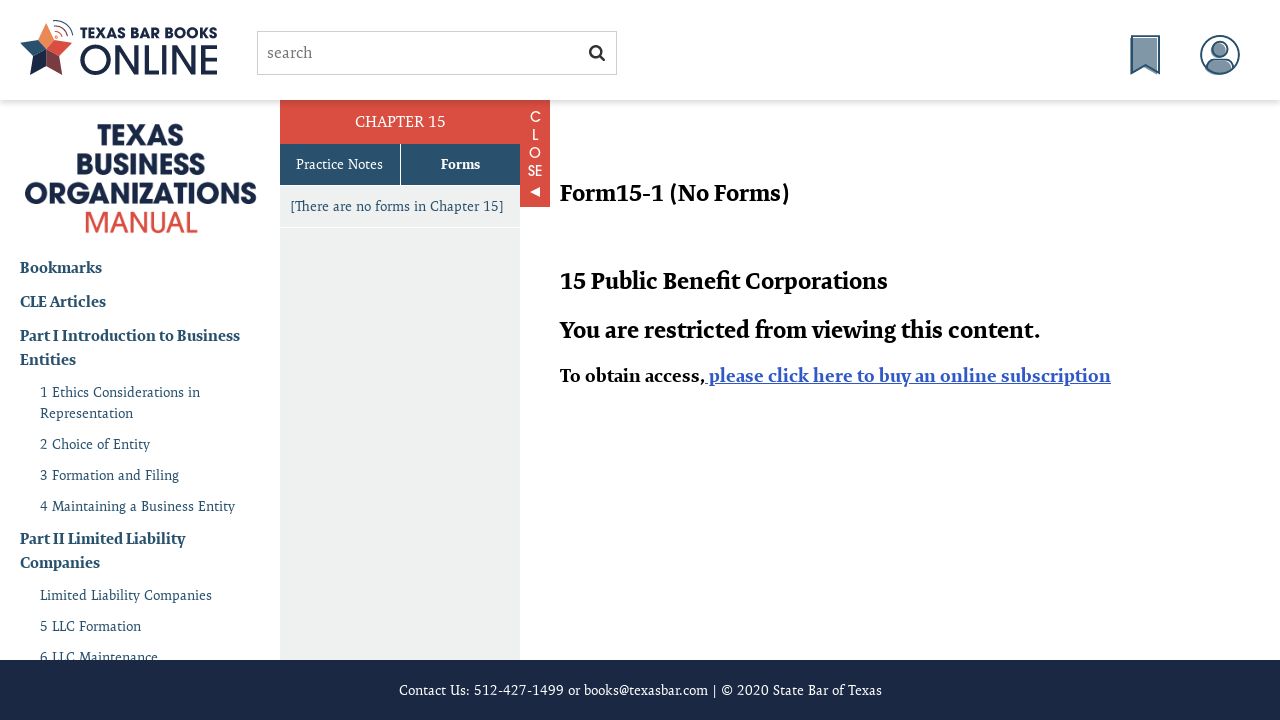

--- FILE ---
content_type: text/html; charset=utf-8
request_url: https://bookviewer.texasbarpractice.com/bookviewer/eviewer?bookValue=TBO&version=2020&keyName=../15_Public_Benefit_Corporations/Form15-1_(No_Forms).htm
body_size: 29178
content:





<!DOCTYPE html>

<html>
<head>
    <meta charset="utf-8">
    <meta http-equiv="X-UA-Compatible" content="IE=edge">
    <title>Welcome To Texas Bar Books Online</title>
    <meta name="viewport" content="width=device-width, initial-scale=1">



        <link href="/css/styles.css" rel="stylesheet" />
        <link href="/css/annotator.min.css" rel="stylesheet">
 
 
      <script src="https://kit.fontawesome.com/e1f782e7e1.js" crossorigin="anonymous"></script>
      <script src="//use.typekit.net/cca7dzk.js"></script>
 
    <link rel="stylesheet" href="https://p.typekit.net/p.css?s=1&k=cca7dzk&ht=tk&f=6846.6847.6848.6851.23548.23562.23563.23565.23566.24539.24540.24547.24548.24549&a=2635411&app=typekit&e=css" type="text/css" />
    <link rel="stylesheet" href="https://use.typekit.net/cca7dzk.css" type="text/css">
    <!-- Global site tag (gtag.js) - Google Analytics -->
    <script async src="https://www.googletagmanager.com/gtag/js?id=UA-178200968-1"></script>
    <script>
 
        window.dataLayer = window.dataLayer || [];
        function gtag() { dataLayer.push(arguments); }
        gtag('js', new Date());

        gtag('config', 'UA-178200968-1');
    </script>
    <link rel="shortcut icon" href="/images/favicon.ico" type="image/x-icon">
    <link rel="apple-touch-icon" href="/images/apple-touch-icon.png">
    <link rel="apple-touch-icon" sizes="57x57" href="/images/apple-touch-icon-57x57.png">
    <link rel="apple-touch-icon" sizes="72x72" href="/images/apple-touch-icon-72x72.png">
    <link rel="apple-touch-icon" sizes="76x76" href="/images/apple-touch-icon-76x76.png">
    <link rel="apple-touch-icon" sizes="114x114" href="/images/apple-touch-icon-114x114.png">
    <link rel="apple-touch-icon" sizes="120x120" href="/images/apple-touch-icon-120x120.png">
    <link rel="apple-touch-icon" sizes="144x144" href="/images/apple-touch-icon-144x144.png">
    <link rel="apple-touch-icon" sizes="152x152" href="/images/apple-touch-icon-152x152.png">
    <link rel="apple-touch-icon" sizes="180x180" href="/images/apple-touch-icon-180x180.png">

    <style>
        .center {
            margin: auto;
            width: 50%;
            border: 3px solid green;
            padding: 10px;
        }


    </style>
 

    <link rel="stylesheet" href="https://code.jquery.com/ui/1.14.1/themes/base/jquery-ui.css">
    <link rel="stylesheet" href="/resources/demos/style.css">
    <style>
        .ui-autocomplete-loading {
            background: white url("images/ui-anim_basic_16x16.gif") right center no-repeat;
        }
    </style>

    <script src="https://code.jquery.com/jquery-3.7.1.js"></script>
    <script src="https://code.jquery.com/ui/1.14.1/jquery-ui.js"></script>

 

 
</head>

<body>
 

    <span id="log"> </span>

<link href='https://texaslibrary.s3.amazonaws.com/TBO/2020/public_html/css/fm.css?AWSAccessKeyId=AKIAYLUF7W2YGV7CL6WS&Expires=1768498128&Signature=cTIJs1Lgze8GDlMo9PrTabF%2FUgo%3D' rel='stylesheet'><body data-manual-id="5">
<div class="container">

  <!--Updated to Header Tag, added .box_shadow-->
  <header class="masthead box_shadow">
  <!--Added Div for logo thumb-->
  <a href="https://texasbarpractice.com/texas-bar-books-online/available-titles/"><div class="tbb_thumb_logo"></div></a>

    <form class="search_form">
      <input type="text" id="search_field" name="search" placeholder="search" class="search">
      <button id="search_btn"><img src="https://texaslibrary.s3.amazonaws.com/TBO/2020/public_html/images/search.png?AWSAccessKeyId=AKIAYLUF7W2YGV7CL6WS&Expires=1768498128&Signature=QU6MWDduXHzyo8KKjdXxuMZsJnc%3D"></button>
    </form>
    <a href="#" class="menu"><img src="https://texaslibrary.s3.amazonaws.com/TBO/2020/public_html/images/interface/chapters.png?AWSAccessKeyId=AKIAYLUF7W2YGV7CL6WS&Expires=1768498128&Signature=i%2BiV1c8IVd1sB8iFAETvdeYNKe8%3D" alt="Main Menu"><span>Main Menu</span></a>
    <a href="#" class="bookmark"><img src="https://texaslibrary.s3.amazonaws.com/TBO/2020/public_html/images/interface/bookmark.png?AWSAccessKeyId=AKIAYLUF7W2YGV7CL6WS&Expires=1768498128&Signature=WJpDf8tRZ7C0%2BWPO1suBYgrzFsE%3D" alt="Bookmark Page"><span>Bookmark Page</span></a>
    <a href="https://manage.texasbarpractice.com" class="my_account"><img src="https://texaslibrary.s3.amazonaws.com/TBO/2020/public_html/images/interface/account.png?AWSAccessKeyId=AKIAYLUF7W2YGV7CL6WS&Expires=1768498128&Signature=SnHGCPfwT9q7T%2Fxicdw%2FpVibe9w%3D" alt="Account Page"><span>My Account</span></a>
  </header>

  <!--Updated to Aside Tag-->
  <aside class="sidebar">
  <div class="close_side"></div>
  <div class="title-logo" style="padding-bottom:12px;"><a href="eviewer?bookValue=TBO&version=2020&keyName=../index.html"><img class="sidebar_logo" src="https://texaslibrary.s3.amazonaws.com/TBO/2020/public_html/images/interface/TBO-side-logo.png?AWSAccessKeyId=AKIAYLUF7W2YGV7CL6WS&Expires=1768498128&Signature=MQ2OQjJ4TE%2FO54wmPmO%2B113dICY%3D"></a></div>
    <p><a href="/bookmarks?bookValue=TBO">Bookmarks</a></p>
    <p><a href="eviewer?bookValue=TBO&version=2020&keyName=../articles.html">CLE Articles</a></p>
    
    <ul class="chapter_group_nav current"><li><a href="#">Part I Introduction to Business Entities</a><ul><li class=""><a href="eviewer?bookValue=TBO&version=2020&keyName=../1_Ethics_Considerations_in_Representation/Chapter_1.htm">1 Ethics Considerations in Representation</a></li><li class=""><a href="eviewer?bookValue=TBO&version=2020&keyName=../2_Choice_of_Entity/Chapter_2.htm">2 Choice of Entity</a></li><li class=""><a href="eviewer?bookValue=TBO&version=2020&keyName=../3_Formation_and_Filing/Chapter_3.htm">3 Formation and Filing</a></li><li class=""><a href="eviewer?bookValue=TBO&version=2020&keyName=../4_Maintaining_a_Business_Entity/Chapter_4.htm">4 Maintaining a Business Entity</a></li></ul></li><li><a href="#">Part II Limited Liability Companies</a><ul><li class=""><a href="eviewer?bookValue=TBO&version=2020&keyName=../Limited_Liability_Companies/Chapter_Part_II.htm">Limited Liability Companies</a></li><li class=""><a href="eviewer?bookValue=TBO&version=2020&keyName=../5_LLC_Formation/Chapter_5.htm">5 LLC Formation</a></li><li class=""><a href="eviewer?bookValue=TBO&version=2020&keyName=../6_LLC_Maintenance/Chapter_6.htm">6 LLC Maintenance</a></li><li class=""><a href="eviewer?bookValue=TBO&version=2020&keyName=../7_Investing_in_LLCs/Chapter_7.htm">7 Investing in LLCs</a></li><li class=""><a href="eviewer?bookValue=TBO&version=2020&keyName=../8_LLC_Operating_Agreements/Chapter_8.htm">8 LLC Operating Agreements</a></li><li class=""><a href="eviewer?bookValue=TBO&version=2020&keyName=../9_LLC_Taxation/Chapter_9.htm">9 LLC Taxation</a></li><li class=""><a href="eviewer?bookValue=TBO&version=2020&keyName=../10_Series_LLCs/Chapter_10.htm">10 Series LLCs</a></li><li class=""><a href="eviewer?bookValue=TBO&version=2020&keyName=../11_Nonprofit_LLCs/Chapter_11.htm">11 Nonprofit LLCs</a></li></ul></li><li><a href="#">Part III Corporations</a><ul><li class=""><a href="eviewer?bookValue=TBO&version=2020&keyName=../12_Corporate_Ownership/Chapter_12_(forms_only).htm">12 Corporate Ownership</a></li><li class=""><a href="eviewer?bookValue=TBO&version=2020&keyName=../13_Corporate_Agreements/Chapter_13_(forms_only).htm">13 Corporate Agreements</a></li><li class=""><a href="eviewer?bookValue=TBO&version=2020&keyName=../14_Corporate_Matters/Chapter_14_(forms_only).htm">14 Corporate Matters</a></li><li class=""><a href="eviewer?bookValue=TBO&version=2020&keyName=../15_Public_Benefit_Corporations/Chapter_15.htm">15 Public Benefit Corporations</a></li><li class=""><a href="eviewer?bookValue=TBO&version=2020&keyName=../16_Corporate_Reorganization/Chapter_16_(forms_only).htm">16 Corporate Reorganization</a></li></ul></li><li><a href="#">Part IV Nonprofit Corporations</a><ul><li class=""><a href="eviewer?bookValue=TBO&version=2020&keyName=../Nonprofit_Corporations/Chapter_Part_IV.htm">Nonprofit Corporations</a></li><li class=""><a href="eviewer?bookValue=TBO&version=2020&keyName=../17_Nonprofit_Corporations_Overview/Chapter_17.htm">17 Nonprofit Corporations Overview</a></li></ul></li><li><a href="#">Part V Partnerships and Professional Entities</a><ul><li class=""><a href="eviewer?bookValue=TBO&version=2020&keyName=../Partnerships_and_Professional_Entities/Chapter_Part_V.htm">Partnerships and Professional Entities</a></li><li class=""><a href="eviewer?bookValue=TBO&version=2020&keyName=../18_Partnerships_and_Professional_Entities_Overview/Chapter_18.htm">18 Partnerships and Professional Entities Overview</a></li></ul></li><li><a href="#">Part VI Mergers Conversions and Terminations</a><ul><li class=""><a href="eviewer?bookValue=TBO&version=2020&keyName=../19_Mergers/Chapter_19.htm">19 Mergers</a></li><li class=""><a href="eviewer?bookValue=TBO&version=2020&keyName=../20_Conversions/Chapter_20.htm">20 Conversions</a></li><li class=""><a href="eviewer?bookValue=TBO&version=2020&keyName=../21_Terminations/Chapter_21.htm">21 Terminations</a></li></ul></li><li><a href="#">Part VII Ancillary Agreements</a><ul><li class=""><a href="eviewer?bookValue=TBO&version=2020&keyName=../22_Trademarks_and_Service_Marks/Chapter_22.htm">22 Trademarks and Service Marks</a></li><li class=""><a href="eviewer?bookValue=TBO&version=2020&keyName=../23_Ancillary_Agreements/Chapter_23_(forms_only).htm">23 Ancillary Agreements</a></li></ul></li></ul>
  </aside>

  <div class="sub_sidebar">
    <div class="header box_shadow">
      <p class="chapter_number">Chapter 15</p>
      <!-- Not needed. Design does not include this.
      <p class="chapter_title">Attorney-Client Relationship and Communications</p>
      -->
    </div>
    <div class="sub_nav_container form">
      <div class="ctrls_container box_shadow">
      <a id="practice_notes_ctrl" class="sub_ctrl" href="#">Practice Notes</a>
      <a id="forms_ctrl" class="sub_ctrl" href="#">Forms</a> </div>
      <ul class="section_nav">
        
        
        
        
        
        
        
        
        
        
        
        
        
        
        
        
      <li><a id="nav_15.1" href="eviewer?bookValue=TBO&version=2020&keyName=../15_Public_Benefit_Corporations/Chapter_15.htm#15.1">&#xA7; 15.1 Overview of Public Benefit Corporations</a></li><li><a id="nav_15.2" href="eviewer?bookValue=TBO&version=2020&keyName=../15_Public_Benefit_Corporations/Chapter_15.htm#15.2">&#xA7; 15.2 Distinguished from Nonprofit and Social Purpose Corporations</a></li><li><a id="nav_15.3" href="eviewer?bookValue=TBO&version=2020&keyName=../15_Public_Benefit_Corporations/Chapter_15.htm#15.3">&#xA7; 15.3 Certificate of Formation Requirements</a></li><li><a id="nav_15.4" href="eviewer?bookValue=TBO&version=2020&keyName=../15_Public_Benefit_Corporations/Chapter_15.htm#15.4">&#xA7; 15.4 Corporate Name Requirements </a></li><li><a id="nav_15.5" href="eviewer?bookValue=TBO&version=2020&keyName=../15_Public_Benefit_Corporations/Chapter_15.htm#15.5">&#xA7; 15.5 Notice Requirements</a></li><li><a id="nav_15.6" href="eviewer?bookValue=TBO&version=2020&keyName=../15_Public_Benefit_Corporations/Chapter_15.htm#15.6">&#xA7; 15.6 Converting between For-Profit Corporation and Public Benefit Corporation</a></li><li><a id="nav_15.7" href="eviewer?bookValue=TBO&version=2020&keyName=../15_Public_Benefit_Corporations/Chapter_15.htm#15.7">&#xA7; 15.7 Derivative Actions</a></li></ul>
      <ul class="form_nav"><li><a href="eviewer?bookValue=TBO&version=2020&keyName=../15_Public_Benefit_Corporations/Form15-1_(No_Forms).htm"> [There are no forms in Chapter 15]</a></li></ul>
    </div>
  </div>
  <!--FM content Goes here-->
  <div class="content"><div class='content_nav'> </div><div class='chapter_content'><div dir='ltr'><p dir='ltr' class='FM_TitleChapter' style='font-weight: normal;'>
                <span style='font-size: 11.0pt;'></span><h2>Form15-1 (No Forms)</h2><br><h2>15 Public Benefit Corporations</h2> <h2>You are restricted from viewing this content.</h2><h3>To obtain access,<a href='https://texasbarpractice.com/available-titles'> please click here to buy an online subscription</a></h3></div>
                <div dir='ltr'><p dir='ltr' class='FM_Body'><a name='HT_TMS_C29x1176910'></a>&#xA0;</p></div></div></div>
  <!--End FM content Goes here-->

  <!--Updated with Footer Tag-->
  <footer class="footer">
    <p>Contact Us: 512-427-1499 or <a href="mailto:books@texasbar.com">books@texasbar.com</a> | &#xA9; 2020 State Bar of Texas</p>
  </footer>
</div>
<script src="../../../../../../../../js/jquery.min.js"></script>
<script src="../../../../../../../../js/jquery.waypoints.min.js"></script>
<script src="../../../../../../../../js/annotator.min.js"></script>
<script src="../vendor/annotator.store.min.js"></script>
<script src="../../../../../../../../js/main.js"></script>
<script src="../../../../../../../../js/bookmarks.js"></script>
<script src="../../../../../../../../js/search.js"></script>
<script src="../../../../../../../../js/changes.js"></script>


</body>




<script>

 
    window.addEventListener("load", function (event) {


    //  var BaseUrl = $('base').attr('href');
    var qs = (function (a) {
    if (a == "") return {};
    var b = {};
    for (var i = 0; i < a.length; ++i) {
    var p = a[i].split('=', 2);
    if (p.length == 1)
    b[p[0]] = "";
    else
    b[p[0]] = decodeURIComponent(p[1].replace(/\+/g, " "));
    }
    return b;
    })(window.location.search.substr(1).split('&'));

        sessionStorage.setItem("version", qs["version"]);
        sessionStorage.setItem("bookValue", qs["bookValue"]);
 
        var keyName = qs["keyName"];
        if (keyName != null) {
            var chapterFolder = keyName.substring(0, keyName.lastIndexOf("/"));
            var firstChapterNo = keyName.substring(keyName.lastIndexOf("/"));
            sessionStorage.setItem("chapterFolder", chapterFolder);
            sessionStorage.setItem("firstChapterNo", firstChapterNo);
        } else {
            sessionStorage.setItem("chapterFolder", "--");
            sessionStorage.setItem("firstChapterNo", "--");
        }
    });





    $(document).ready(function () {
         
        $("p.FM_TitleSection").each(function () {
             
            $(this).append('<span class="bookmark"><img src="/images/icon-bookmark.svg" /></span>');
        });

        var bookMarks = [];

        $.ajax({
                url: "/bookmarks?handler=Bookmarks&bookValue=" + sessionStorage.getItem("bookValue"),
            method: "GET",
            success: function (data) {
                const bookMarks = [];

                console.log("Response received:" + data);
 

                // If the response is an array
                if (Array.isArray(data)) {
                    data.forEach((item, index) => {
                        console.log(`Item ${index}:`, item);
                        bookMarks.push(item);
                    });
                }
                // If the response is an object with properties
                else if (typeof data === 'object') {
                    for (const key in data) {
                        if (key !== "data") continue;
                        if (data.hasOwnProperty(key)) {
                            const items = data[key];
                            items.forEach((item, index) => {
                                //console.log(`Item ${index}:`, item);
                                bookMarks.push(item.title);

                                var section = item.title.split("§ ")

                                if (section.length > 1) {
                                   // console.log(section[1].replace(/^[\d.]+/, ''));

                                    // $("p:contains('" + section[1].replace(/^[\d.]+/, '') + "')").css("color", "red");
                                    // $("p:contains('§ 8.13Disqualification of Attorney')").next("span [class=bookmark]").text("SDFD");

                                    const targetSpan = $("span[class*='FM_PN_Update'], p[class='FM_TitleSection']").filter(function () {
                                       // console.log("THE TEXT 1:", $(this).text().trim());
                                       // console.log("THE TEXT 2:", section[1].replace(/^[\d.]+/, ''))
                                       // console.log($(this).text().trim().indexOf(section[1].replace(/^[\d.]+/, '')) > -1);
                                        return ($(this).text().trim().indexOf(section[1].replace("..", "").replace(/^[\d.]+/, '').trim()) > -1);
                                    });


                                   //console.log("Found text target:", targetSpan.text())

                                    var bookmarkSpan = targetSpan.find("span.bookmark").first();
                                 

                                    if (bookmarkSpan != null) console.log("Found  span:", bookmarkSpan.text())
                                    //console.log("Found text span:", targetSpan)
                                    // From that span, find the following sibling with class "bookmark"
                                    

                                    // Do something with it
                                    bookmarkSpan.html("&nbsp;&nbsp;&nbsp;")
                                    bookmarkSpan.attr("class", "bookmarkred"); // Example: highlight
                                   // console.log("Found bookmark span:", bookmarkSpan.text());
                                }

                                else 
                                {
                                    let result = item.title.replace(/^(Chapter\s\d+).*/, '$1').trim();
                                   // console.log("result: '" + result + "'")
                                    //console.log("result2: '" + result.length + "'")
                                    const titleTarget = $("p[class*='FM_ChapterNumber']").filter(function () {
                                        //console.log("XX: '" + $(this).text().trim() + "'");
                                        //console.log("XX2: '" + $(this).text().trim().length + "'");

                                        //console.log("YY: " + ($(this).text().trim() === result));

                                        return ($(this).text().trim() === result);
                                        });

                                    //console.log("titleTarget:", titleTarget.text())
                                    

                                    if (titleTarget.text() != "") {
                                        // Do something with it
                                        $('header.masthead a.bookmark').html("")
                                        $('header.masthead a.bookmark').attr("class", "bookmarkred"); // Example: highlight
                                        //console.log("Found bookmark span:", $('header.masthead a.bookmark').text());
                                    }
 
                                }

                            });
                        }
                    }
                } else {
                    console.log("Unexpected data format:", data);
                }

                console.log("bookMarks:");
                console.log(bookMarks);
            },
            error: function (xhr, status, error) {
                console.error("AJAX Error:", status, error);
            }
        });


        $('.bookmark').on('click', function () {
            //var spanText = $(this).prev("span");
            //$(this).attr("class", "bookmarkred");
            $(this).html("");
            var anchorName = $(this).prevAll("a").first().attr("name");
            var titleText = $(this).parent().text();
            var version = sessionStorage.getItem("version");
            var bookValue = sessionStorage.getItem("bookValue");
            var chapterFolder = sessionStorage.getItem("chapterFolder");
            var firstChapterNo = sessionStorage.getItem("firstChapterNo") + anchorName;
            var title = ' [There are no forms in Chapter 15]' + "-" + titleText;
            console.log('titleText:', titleText);
            if (titleText) 
            {
                if ($(this).attr("class") == "bookmarkred")
                {
                    $(this).attr("class", "bookmark");
                        $(this).html("<img src='/images/icon-bookmark.svg'>");
                }
                else 
                {
                    $(this).attr("class", "bookmarkred");
                    $(this).html("&nbsp;&nbsp;");
                }
            }

            var cleaned_url = "?handler=Bookmarks&version=" + version + "&bookValue=" + bookValue + "&chapterFolder=" + chapterFolder + "&firstChapterNo=" + firstChapterNo + "&title=" + title.replace("&#x2014;", "—");
            $.ajax({
                type: "POST",
                url: cleaned_url,
                headers: { "RequestVerificationToken": 'CfDJ8CaflD6i27xJk6NdWHtVsP50SeDTyW2yMp3Mw-DkR5qZ6wsMeKWoSBsXnhllp54Q0u2ox4pQaNz4St6wFHkALTnSHO5vebOK1H6Ap5oP9FURtWGMWnn9v4BNsd4uXX_yK8act2gyVlYSeUkmfnJAZCI' },
                contentType: 'application/json; charset=utf-8'
            }).done(function (data) {
                if (data.RespCode == 0) {
                    alert(data.data);
                } else {
                    alert(data.data);
                }
            }).fail(function (data) {
                alert('Failed: ' + data)
            });

        });

    });



</script>


<script src="/js/jquery.min.js"></script>
 


    <link rel="stylesheet" href="https://code.jquery.com/ui/1.14.1/themes/base/jquery-ui.css">
    <link rel="stylesheet" href="/resources/demos/style.css">
    <style>
        .ui - autocomplete - loading {
            background: white url("images/ui-anim_basic_16x16.gif") right center no - repeat;
        }

        .container2 {
            width: 100%;
            height: 380px;
            max-height: 380px;
            display: flex;
            justify-content: center;
            overflow: auto;
            padding: 1em;
           
        }


        .show_results {
            height: 180px;
            overflow: auto;
            }


        .container3 {
            position: absolute;
            left: 255px;
            height: 340px;
            max-height: 380px;
            display: flex;
            justify-content: center;
            padding: 1em;
           
           
        }

 

        #show_results2 {
            height: 280px;
            margin-top: 360px;
            background-color: white;
            border:1px solid black;
            text-align: left;
            opacity: 1.0;
            overflow:auto;
            margin-left: -15px;

        }

        .searchResult {
            padding: 1em;
        }

        .searchResult:hover {
            cursor: pointer;
            background: #1a2844;
            color: whitesmoke !important;
            padding: 1em;
        }

        .searchResult a:hover {
            cursor: pointer;
            background: #1a2844;
            color: whitesmoke !important;
        }
    </style>

    <script src="https://code.jquery.com/jquery-3.7.1.js"></script>
    <script src="https://code.jquery.com/ui/1.14.1/jquery-ui.js"></script>

<script>

    function getQueryStringValue(key) {
        const urlParams = new URLSearchParams(window.location.search);
        return urlParams.get(key);
        }


    $(document).ready(function () {


            var bookValue = sessionStorage.getItem("bookValue") ?? "CPJC";

  
        
            $("input[name=query]").focusout(function () {
              
                $(".container2").delay(500).fadeOut();

               // $("#search_prompt").text("What can we help you find?")
            });

            $("#search_field").focusout(function () {
             
                    setTimeout(function () {
                        $("#show_results2").html("");
                        $(".container3").hide();
                    },600)
 
            });
        

            $(".masthead").append("<div class='container3'></div>");

            //Secondary pages
        if (getQueryStringValue('bookValue') == "CPJC") {

            $("#search_field").autocomplete({

                source: function (request, response) {
                    
                    // if (bookValue != "CPJC") return;
                    $.ajax({
                            url: "/search",
                        dataType: "json",
                        type: 'GET',

                        data: {
                            handler: "Results",
                            query: $("#search_field").val(),
                            bookValue: bookValue,
                            resourceType: "Articles",
                        },
                        success: function (response) {
                            console.log(encodeURI($("#search_field").val()));
                            $(".container3").show();
                            if (response.data == null || response.data.length == 0) return;
                            var count = 1;

                            $(".container3").html("<div id='show_results2'> <div>&nbsp;<B>" + bookValue + "</B></div>");
                            $.each(response.data, function (key, value) {
                                if (count < 7) $('#show_results2').append("<div class='searchResult'> " + "<a href='" + value.url + "#:~:text=" + encodeURI($("#search_field").val()) + "'><b>" + value.fields.description + "</b><br/>" + value.fields.title + "<br/>" + value.abridgedContent + "</a></div><br/>");
                                count++;
                            })
                        },
                        error: function (error) {
                            console.log(error);
                        }

                    });
                }
            });

            //First page
            $("input[name=query]").autocomplete({
                source: function (request, response) {
                    
                    // if (bookValue != "CPJC") return;
                    $.ajax({

                        url: "/search",
                        dataType: "json",
                        type: 'GET',

                        data: {
                            handler: "Results",
                            query: $("input[name=query]").val(),
                            bookValue: bookValue,
                            resourceType: "Articles",
                        },
                        success: function (response) {
                            console.log(encodeURI($("input[name=query]").val()));
                            console.log(response.data);
                            if (response.data == null || response.data.length == 0) return;
                            var count = 1;
                            $("#search_prompt").html("<div class='container2'><div style='margin-top: -15px; border:1px solid black; border-top-color: white;width:520px; text-align: left; overflow:auto; margin-left:-30px;'><BR/>&nbsp;<B>" + bookValue + "</B><br/ > <br/><div id='show_results'> <div></div > </div>");
                            $.each(response.data, function (key, value) {
                                console.log(count);
                                if (count < 7) $('#show_results').append("<div class='searchResult'> <a href='" + value.url + "#:~:text=" + encodeURI($("input[name=query]").val()) + "'><b>" + value.fields.description + "</b> <br/> " + value.fields.title + " <br/> " + value.abridgedContent + " </a></div > <br/>");
                                count++;
                            })
                        },
                        error: function (error) {
                            console.log(error);
                        }

                    });
                }
            });
        }
            
     });
    </script>
    <script src="../search.js"></script>
    <script>
        $(document).on('click', 'a[href!="#"]', function () {
            var bookValue = sessionStorage.getItem("bookValue");

            //03May2022 JWASH cant rely on current active  version

            //var version = ''; sessionStorage.getItem("version");
            var version = sessionStorage.getItem("version");
            console.log("version: " + version);
            if (bookValue != "TPS") return;

            var href = $(this).attr('href');
            if (href.indexOf("http") > -1) return;

            if (href.substring(0,1)=="#") return
            event.preventDefault();
            document.location = '/bookviewer/eviewer?bookValue=TPS&version=' + version + '&keyName=' + href;

        });
        /*
        $('a[href^="#"]').click(function () {
            var bookValue = sessionStorage.getItem("bookValue");
            if (bookValue != "TPS") return;
            console.log('Success! Selected link starting with # in href.');
        });
        */

        console.log("link parse ready!");
 
</script>

 


<!-- 25Aug2020 JwASH not needed if in file  -->

<script src="/js/mainforalt.js"></script>

</body>

</html>



--- FILE ---
content_type: text/css
request_url: https://bookviewer.texasbarpractice.com/css/styles.css
body_size: 3274
content:
@import url("https://use.typekit.net/spv7ery.css");
@import url("desktop.css") screen and (min-width:980px);
@import url("desktop_sm.css") screen and (max-width:979px) and (min-width:801px);
@import url("tablet.css") screen and (max-width:800px) and (min-width:481px);
@import url("mobile.css") screen and (max-width:480px);


/* CSS variables for TBP palette colors -EH 5/22/20 */
:root {
	--tbp-dark-orange: #d94e41;
	--tbp-dark-blend: #793b42;
	--tbp-dark-blue: #1a2844;
	--tbp-light-orange: #eb8956;
	--tbp-light-blend: #8a6d62;
	--tbp-light-blue: #29516d;
	--tbp-light-gray: #cbd1d0;
	--tbp-warm-gray: #ada299;
	--tbp-black: #333;
	--tbp-light-blue-60: #7f97a7;
	--tbp-light-gray-30: #eff1f1;
}

html, body {
	width: 100%;
	height: 100%;
	margin: 0px;
	overflow: hidden;
}

body {
	background-color: #fff;
	font-family: expo-serif-pro, serif;
	-webkit-overflow-scrolling: touch;
}


/*****************************************************************************
 * Results page facet widget styles
 * 2016-03-09 mitch@jmitchellsmith.com
 ****************************************************************************/
ul.facet-chooser {
	list-style-type: none;
	display: block;
	margin: 1em 0;
	padding: 0;
	font-family: expo-serif-pro, serif;
	font-size: 1em;
	line-height: 1.5;
}
ul.facet-chooser li {
	display: inline-block;
}
ul.facet-chooser li label {
	margin-left: .5em;
}
ul.facet-chooser li label>span {
	display: inline-block;
	visibility: hidden;
	min-width: 2em;
	color: var(--tbp-dark-orange);
	font-weight: bold;
}
ul.facet-chooser li label:first-child {
	margin-left: 0;
}
ul.facet-chooser li input[type="checkbox"] {
	display: none;
}
ul.facet-chooser li label:before {
	background: none;
	content: "☐ ";
}
ul.facet-chooser li input[type="checkbox"]:checked + label {
	background: #ffffb5;
}
ul.facet-chooser li input[type="checkbox"]:checked + label>span {
	visibility: visible;
	overflow: visible;
}
ul.facet-chooser li input[type="checkbox"]:checked + label:before {
	content: "☑ ";
}


section.notice {
    border-bottom: 2px ridge #E0E2E1;
    border-left: 0px;
    border-right: 2px;
    border-bottom-right-radius: 2em;
    margin-top: -10px;
    padding-bottom: 10px;
}

/* article page styles */

#article-list .content {
	padding: 40px;
}
body#article-list .content h1 {
	margin: 0 0 1em 0;
	color: var(--tbp-dark-blue);
	font-size: 2em;
	line-height: 1.25;
	font-weight: 400;
}
body#article-list .content p {
	margin: 1.5em 0;
	font-size: 1em;
	line-height: 1.5;
}
section#article-list .headnote::before {
	content: "CLE Articles";
}
section#article-list .headnote::after {
	content: "These additional resources, from the TexasBarCLE online library and other sources, are provided for further information and research purposes. The articles have not been reviewed for recent developments in the law.";
}
body#article-list .content a {
	color: var(--tbp-light-blue);
}
body#article-list .content a:hover {
	color: var(--tbp-dark-blue);
}


div.WordSection1 a {
	color: var(--tbp-light-blue);
}
div.WordSection1 a:hover {
	color: var(--tbp-dark-blue);
}
div.WordSection1 h1 {
	margin: 0 0 1em 0;
	color: var(--tbp-dark-blue);
	font-size: 2em;
	line-height: 1.25;
	font-weight: 400;
}


.chapter_group_nav .reserved a {
	color: var(--tbp-light-gray);
}

div.chapter_content img {
	margin-top: 5px;
	max-width: 95%;
}


--- FILE ---
content_type: text/css
request_url: https://texaslibrary.s3.amazonaws.com/TBO/2020/public_html/css/fm.css?AWSAccessKeyId=AKIAYLUF7W2YGV7CL6WS&Expires=1768498128&Signature=cTIJs1Lgze8GDlMo9PrTabF%2FUgo%3D
body_size: 8354
content:
.chapter_content {
	font-family: "expo-serif-pro";
}

.chapter_content p {
	margin: 0px;
	text-align: justify;
}

.chapter_content ul,
.chapter_content ol {
	margin: 0 auto;
}
div.chapter_content img {
	max-width: 95%;
	margin-top: 15px;
}

/* tables */

table.CellBorder td {
    padding: 12px;
    border: Solid 1px #072135;
}

table.CellBorder {
	border-collapse:collapse;
}


/* framemaker specific */


p.FM_ChapterNumber {
	text-align:center;
	margin:0 0 -2pt;
	font-weight:600;
	font-size: 23pt;
    word-spacing: 0.25em;
    letter-spacing: -0.01em;
	color: #072135;
	font-family: sofia-pro;
}

p.FM_TitleChapter {
	margin: 0pt;
	text-align:center;
	font-size:23pt;
	font-weight:600;
	word-spacing: 0.25em;
	letter-spacing: -0.01em;
	color: #072135;
	font-family: sofia-pro;
	margin-bottom:38px;
}

p.FM_TitlePart {
	margin:36pt 0 12pt;
	text-align:center;
	font-family: "sofia-pro";
	font-weight:500;
	font-size:17pt;
	word-spacing: 0.25em;
	text-transform: none;
    color: #072135;
}

p.FM_TitleSection {
	margin: 16pt 0pt 10pt 50.4pt;
	word-spacing: 0.25em;
	font-family: "sofia-pro";
    font-size: 17pt;
	text-align:left;
	text-indent:-50.4pt;
    color: #262130;
    font-weight: 500;
    margin-bottom:20px;

}
p.FM_TitleSection img {
	height: 17px;
	margin-left: 4px;
}

p.FM_TitleSubsection img {
	height: 17px;
	margin-left: 4px;
}

p.FM_TitleSubsection {
	text-align:left;
	text-indent:-54pt;
	margin:16pt 0 10pt 54pt;
	font-weight:500;
	font-family:sofia-pro;
	font-size: 17pt;
}

p.FM_Body{
    margin: 0pt 0pt 10pt;
    text-align: left;
    word-spacing: 0.25em;
    font-size: 11pt;
    letter-spacing: -0.01em;
    font-family: "expo-serif-pro";
    line-height: 145%;
    color: #072135;
}

p.FM_para{
    margin: 0pt 0pt 10pt;
    text-align: left;
    word-spacing: 0.25em;
    font-size: 11pt;
    letter-spacing: -0.01em;
    font-family: "expo-serif-pro";
    line-height: 145%;
    color: #072135;
}

p.FM_BulletLevel1{
    margin: 5pt 25pt 5pt;
    text-align: left;
    word-spacing: 0.25em;
    font-size: 11pt;
    letter-spacing: -0.01em;
    font-family: "expo-serif-pro";
    line-height: 145%;
    color: #072135;
}
p.FM_BulletLevel2{
    margin: 5pt 50pt 5pt;
    text-align: left;
    word-spacing: 0.25em;
    font-size: 11pt;
    letter-spacing: -0.01em;
    font-family: "expo-serif-pro";
    line-height: 145%;
    color: #072135;
}

p.FM_List_Level1__1_{
    margin: 5pt 25pt 5pt;
    text-align: left;
    word-spacing: 0.25em;
    font-size: 11pt;
    letter-spacing: -0.01em;
    font-family: "expo-serif-pro";
    line-height: 145%;
    color: #072135;
}

p.FM_List_Level1__2_{
    margin: 5pt 25pt 5pt;
    text-align: left;
    word-spacing: 0.25em;
    font-size: 11pt;
    letter-spacing: -0.01em;
    font-family: "expo-serif-pro";
    line-height: 145%;
    color: #072135;
}

p.FM_List_Level2__A_{
margin: 5pt 50pt 5pt;
    text-align: left;
    word-spacing: 0.25em;
    font-size: 11pt;
    letter-spacing: -0.01em;
    font-family: "expo-serif-pro";
    line-height: 145%;
    color: #072135;
}
p.FM_List_Level2__B_{
margin: 5pt 50pt 5pt;
    text-align: left;
    word-spacing: 0.25em;
    font-size: 11pt;
    letter-spacing: -0.01em;
    font-family: "expo-serif-pro";
    line-height: 145%;
    color: #072135;
}

p.FM_List_Level2_a {
    margin: 5pt 50pt 5pt;
    text-align: left;
    word-spacing: 0.25em;
    font-size: 11pt;
    letter-spacing: -0.01em;
    font-family: "expo-serif-pro";
    line-height: 145%;
    color: #072135;
}

p.FM_List_Level2_b {
    margin: 5pt 50pt 5pt;
    text-align: left;
    word-spacing: 0.25em;
    font-size: 11pt;
    letter-spacing: -0.01em;
    font-family: "expo-serif-pro";
    line-height: 145%;
    color: #072135;
}

p.FM_List_Level1_1 {
    margin: 5pt 25pt 5pt;
    text-align: left;
    word-spacing: 0.25em;
    font-size: 11pt;
    letter-spacing: -0.01em;
    font-family: "expo-serif-pro";
    line-height: 145%;
    color: #072135;
}

p.FM_List_Level1_2 {
    margin: 5pt 25pt 5pt;
    text-align: left;
    word-spacing: 0.25em;
    font-size: 11pt;
    letter-spacing: -0.01em;
    font-family: "expo-serif-pro";
    line-height: 145%;
    color: #072135;
}


p.FM_BodyQuote {
	margin:0 24pt 7pt;
	font-size:11pt;
}

p.FM_BodyReserved {
	text-align:center;
	margin:3pt 0 0;
	font-style:italic;
	font-size:11pt;
}

p.FM_ReservedCounter {
	text-align:left;
	text-indent:-25.2pt;
	margin:0 0 0 25.2pt;
	font-size:11pt;
}

p.FM_comment {
	margin:12pt 0 10pt;
	font-size:11pt;
	background-color:#e0e2e1;
}

p.FM_Practice_Tip_Arial {
    margin: 12pt 0 10pt;
    padding: 10px;
    font-size: 11pt;
    background-color: #e0e2e1;
    font-family: Arial!important;
    margin: 0pt 0pt 10pt;
    text-align: left;
    word-spacing: 0.25em;
    letter-spacing: -0.01em;
    line-height: 145%;
    color: #072135;
}


p.FM_form_number {
    font-size: 22px;
    text-align: center;
    margin-bottom: 15px;
    color: #072135!important;
}

p.FM_form_title {
	font-size: 22px;
	text-align: center;
	margin-bottom:25px;
}

.FM_SecondTitle {
    font-size: 22px;
    text-align: center !important;
    margin-bottom: 25px !important;
}

p.FM_biblio {
line-height: 1.8em;
font-size: 16px;
font-family: "expo-serif-pro";
margin-bottom: 1em;
}

p.FM_TitleResources {
font-size: 17pt;
font-family: sofia-pro;
margin: 45px 0px 25px 0px;
}
p.FM_BodyResource {
line-height: 1.4em;
font-size: 16px;
font-family: "expo-serif-pro";
margin-bottom: 1em;
}
p.FM_BodyResource a{
color:#3058c7;
}

.FM_partTitle {
    word-spacing: 0.25em;
    font-family: "sofia-pro";
    font-size: 17pt;
    text-align: center !important;
    text-indent: -50.4px !important;
    color: #262130;
    font-weight: 500;
	margin-bottom;20px!important;
}


/* lists */



span.FMAutoNumber_1 {
	padding-left:18px!important;
}


/* other */


p.FM_CaptionLast{
	text-align:center;
	margin:0 0 10pt;
	font-weight:700;
	font-size:18pt;
}

p.FM_TitleAppendix{
	text-align:center;
	margin:0 0 12pt;
	font-weight:700;
	font-size:14pt;
}

p.FM_Mapping_Table_Title{
	text-align:left;
	margin:2pt 0;
	font-size:14pt;
}

p.FM_Mapping_Table_Cell{
	text-align:left;
	margin:2pt 0;
}

p.FM_app_note{
	font-size:11pt;
	font-style:italic;
}

p.FM_user_instruction {
    font-family: "myriad-pro";
    font-size: 11pt;
    line-space: 115%;
    text-align: justify;
    margin-top: 4px;
    margin-bottom: 4px;
    margin-right: 4px;
    margin-left: 4px;
    padding: 12px;
    border: 1px solid black;
}

/* spans */

span.FM_CodeItalic{
	font-style:italic;
	color:#3058C7;
	font-weight:
}
span.FM_Code{
	color:#3058C7;
}

span.FM_Italic{
	font-style:italic;
}
span.FM_pns{
	font-size:11pt;
	color:#3058C7;
}
span.FM_bold{
	font-weight:500;
	font-size:17pt;
	font-family:sofia-pro;
}
span.FM_Internal{
	color:#3058C7;
}
span.FM_Case_name{
	font-style:italic;
}
span.FM_URL{
	color:#3058c7;
	font-weight:400;
}
span.FM_Case_cite{
	font-size:11pt;
	color:#3058C7;
}

p.FM_BodyStraddle {
	font-size:11pt;
}

span.FM_partTitle {
    word-spacing: 0.25em;
    font-family: "sofia-pro";
    font-size: 17pt;
    text-align: center !important;
    text-indent: 50.4px !important;
    color: #262130;
    font-weight: 500;
}

span.FM_Substitute {
    text-align: left;
    word-spacing: 0.25em;
    font-size: 11pt;
    letter-spacing: -0.01em;
    font-family: Arial;
    line-height: 145%;
    color: #072135;
}

/* links */

.FM_Code a {
	color:#3058c7;
}

.FM_Case_cite a {
	color:#3058c7;
}

.FM_URL a {
	color:#3058c7;
}

.FM_pns a {
	color:#3058c7;
}

.FM_Hyperlink a {
color:#3058c7;
}

.FM_CodeItalic a {
color:#3058c7;
}

.FM_Internal a {
color:#3058c7;
}

span.FM_Strong {
    font-size: 11pt;
    text-align: left;
    word-spacing: 0.25em;
    font-size: 11pt;
    letter-spacing: -0.01em;
    font-family: Arial!important;
    color: #072135;
    font-weight: bold;
}

a {
    color: #3058c7;
}




--- FILE ---
content_type: text/css
request_url: https://bookviewer.texasbarpractice.com/css/desktop_sm.css
body_size: 20355
content:
@charset "UTF-8";
/* CSS Document */

.container {
	position: relative;
	width: 100%;
	height: 100%;
}
.box_shadow { 
	box-shadow: 0px 3px 6px rgba(0,0,0,.15); 
}

/*__________ masthead __________*/
.masthead {
	box-sizing: border-box;
	display: flex;
	flex-flow: row nowrap;
	align-items: flex-end;
	position: absolute;
	z-index: 50;
	top: 0;
	width: 100%;
	height: 100px;
	padding: 25px 20px;
	background: #fff;
}
.tbb_thumb_logo {
	flex: 0 0 auto;
	width: 197px;
	height: 55px;
	margin-top: -5px;
	background: url(/images/Logo-Books-Online.svg) center center/contain no-repeat;
}
.tbb_thumb_logo:hover {
	cursor: pointer;
}
.search_form {
	position: relative;
	flex: 0 1 360px;
	margin: 0 auto 0 40px;
}
.search_form input.search {
	box-sizing: border-box;
	display: block;
	width: 100%;
	height: auto;
	padding: 9px 49px 9px 9px;
	color: var(--tbp-black);
	font-family: expo-serif-pro, serif;
	font-size: 1em;
	line-height: 1.5;
	font-weight: 400;
	background-color: #fff;
	border: 1px solid var(--tbp-light-gray);
	border-radius: 0;
}
.search_form button {
	position: absolute;
	right: 0;
	top: 0;
	width: 40px;
	height: 100%;
	border: none;
	background: url(/images/icon-search.svg) center center/16px 16px no-repeat;
	cursor: pointer;
}
.search_form button img {
	display: none;
}
.masthead a.menu,
.masthead a.bookmark,
.masthead a.my_account {
	position: relative;
	flex: 0 0 auto;
	margin: 0 20px;
}
.masthead a.menu img,
.masthead a.bookmark img,
.masthead a.my_account img {
	display: none;
}
.masthead a.menu span,
.masthead a.bookmark span,
.masthead a.my_account span {
	display: none;
}
.masthead a.menu:hover span,
.masthead a.bookmark:hover span,
.masthead a.my_account:hover span {
	display: block;
	position: absolute;
	top: calc(100% + 10px);
	left: 50%;
	transform: translateX(-50%);
	padding: .5em;
	color: #fff;
	font-size: .875em;
	line-height: 1;
	white-space: nowrap;
	background: var(--tbp-dark-blue);
}
.masthead a.menu:hover span:before,
.masthead a.bookmark:hover span:before,
.masthead a.my_account:hover span:before {
	content: "";
    position: absolute;
    top: -8px;
    left: calc(50% - 8px);
    width: 0;
    height: 0;
    border-style: solid;
    border-width: 0 8px 8px 8px;
    border-color: transparent transparent var(--tbp-dark-blue) transparent;
}
.masthead a.menu { 
	display: none;
}
.masthead a.bookmark {
	width: 30px;
	height: 40px;
	background: url(/images/icon-bookmark.svg) center center/contain no-repeat;
}

p.bookmark {
	width: 30px;
	height: 40px;
	background: url(/images/icon-bookmark.svg) center center/contain no-repeat;
}

span.bookmarkred {
	width: 30px;
	height: 40px;
	padding-left: 10px;
	background: url(/images/icon-bookmark-fixed-red-modified.svg) center center/contain no-repeat;
}

a.bookmarkred {
	width: 60px;
	height: 80px;
	padding-left: 10px;
	background: url(/images/icon-bookmark-fixed-red-modified.svg) center center/contain no-repeat;
}


.masthead a.bookmark.stored { 
	background-image: url(/images/icon-bookmark-stored.svg);
}
.masthead a.bookmark.stored:hover span {
	background-color: var(--tbp-dark-orange);
}
.masthead a.bookmark.stored:hover span:before {
	border-bottom-color: var(--tbp-dark-orange);
}
.masthead a.my_account{
	width: 40px;
	height: 40px;
	background: url(/images/icon-account.svg) center center/contain no-repeat;
}

/*__________ sidebar __________*/
.sidebar {
	box-sizing: border-box;
	position: absolute;
	top: 100px;
	bottom: 60px;
	width: 280px;
	overflow-y: auto;
	overflow-x: hidden;
	padding: 20px;
	font-size: 1em;
	line-height: 1.5;
}
.close_side { 
	display:none; 
}
.sidebar_logo {
	display: block;
	width: auto;
	max-width: 100%;
	margin: 0px auto;
}
.sidebar a {
	color: var(--tbp-light-blue);
	text-decoration: none;
}
.sidebar a:hover {
	color: var(--tbp-dark-blue);
	text-decoration: underline;
}
.sidebar p {
	margin: 10px 0;
	font-weight: bold;
}
ul.chapter_group_nav,
ul.chapter_group_nav li ul {
	list-style: none;
	margin: 10px 0;
	padding: 0px;
}
ul.chapter_group_nav li {
	margin: 10px 0;
	padding: 0;
	font-weight: bold;
}
ul.chapter_group_nav li ul {
	font-size: .875em;
}
ul.chapter_group_nav li ul li {
	margin-left: 20px;
	font-weight: normal;
}
ul.chapter_group_nav ul li a.current_page {
	color: var(--tbp-dark-orange);
	font-weight: bold;
}
ul.chapter_group_nav.collapse li ul {
	display: none;
}
ul.chapter_group_nav.collapse li.current ul {
	display: block;
}

/*__________ sub sidebar __________*/
.sub_sidebar {
	box-sizing: border-box;
	position: absolute;
	top: 100px;
	left: 280px;
	bottom: 60px;
	z-index: 40;
	width: 240px;
	overflow-y: auto;
	background-color: var(--tbp-light-gray-30);
}
.sub_sidebar .header {
	position: relative;
	z-index: 30;
	background-color: var(--tbp-dark-orange);
	box-shadow: none;
}
.sub_sidebar .header p.chapter_number {
	margin: 0;
	padding: 10px;
	color: #fff;
	font-size: 1em;
	line-height: 1.5;
	text-align: center;
	text-transform: uppercase;
}
.sub_sidebar .header p.chapter_number:empty {
	display: none; 
}
.sub_nav_container {
	position: relative;
	z-index: 25;
}
.sub_nav_container.chapter .form_nav,
.sub_nav_container.form .section_nav {
	display: none;
}
.ctrls_container {
	display: flex;
	flex-flow: row nowrap;
	align-items: stretch;
	box-shadow: none;
	border-bottom: 1px solid #fff;
}
.ctrls_container .sub_ctrl {
	flex: 1 1 50%;
	padding: 10px;
	font-size: .875em;
	line-height: 1.5;
	color: #fff;
	text-align: center;
	text-decoration: none;
	background: var(--tbp-light-blue);
	transition: all 0.15s linear;
}
.ctrls_container .sub_ctrl:hover {
	background-color: var(--tbp-dark-blue);
}
.ctrls_container .sub_ctrl:first-child {	
	border-right: solid 1px #fff;
}
.sub_nav_container.chapter .ctrls_container .sub_ctrl#practice_notes_ctrl, 
.sub_nav_container.form .ctrls_container .sub_ctrl#forms_ctrl {
	font-weight:bold;
}
.sub_sidebar ul {
	list-style: none;
	padding: 0;
	margin: 0;
	font-size: .875em;
	line-height: 1.5;
}
.sub_sidebar ul li {
	margin: 0;
	padding: 0;
	border-bottom: 1px solid #fff;
}
.sub_sidebar ul li a {
	display: block;
	padding: 10px;
	color: var(--tbp-light-blue);
	text-decoration: none;
}
.sub_sidebar ul li a:hover { 
	color: var(--tbp-dark-blue);
	text-decoration: underline; 
}
.sub_sidebar ul li a.current_section, 
.sub_sidebar ul li a.current_form {	
	color: var(--tbp-dark-orange);
	font-weight: bold;
}

/*__________ Content __________*/
.content {
	position: absolute;
	top: 100px;
	left: 520px;
	right: 0px;
	bottom: 60px;
	z-index: 45;
	overflow-y: scroll;
	background-color: #fff;
	transition: left 0.5s;
}
.closed .content {
	left: 280px;
	border-left: 1px solid var(--tbp-light-gray-30);
}
.content_nav {
	position: fixed;
	padding: 10px 8px;
	background-color: var(--tbp-dark-orange);
	cursor: pointer;
}
.content_nav:before {
	content: "CLOSE";
	display: block;
	width: 1em;
	color: #fff;
	font-family: itc-avant-garde-gothic-pro, sans-serif;
	font-size: .875em;
	line-height: 1.3;
	font-weight: 500;
	text-align: center;
	word-break: break-all;
}
.content_nav:after {
	content: "";
	display: block;
	width: 0;
	height: 0;
	margin: 5px auto 0 auto;
	border-style: solid;
	border-width: 5px 10px 5px 0;
	border-color: transparent #fff transparent transparent;
}
.closed .content_nav:before {
	content: "OPEN";
}
.closed .content_nav:after {
	border-width: 5px 0 5px 10px;
	border-color: transparent transparent transparent #fff;
}
.chapter_content {
	padding: 40px;
}

.srcDocs {
	margin-bottom: 10px;
	height: 50px;
}
.srcDocs a {
	display: inline-block;
	float: right;
	margin: 0 0 0 5px;
	text-align: center;
}
.srcDocs a img {
	width: 44px;
	height: 50px;
}

body#bookmarks .content {
	padding: 40px;
}
body#bookmarks .content h1 {
	margin: 0 0 1em 0;
	color: var(--tbp-dark-blue);
	font-size: 2em;
	line-height: 1.25;
	font-weight: 400;
}
body#bookmarks .content ul {
	list-style-type: none;
	margin: 0;
	padding: 0;
	font-size: 1.125em;
	line-height: 1.5;
}
body#bookmarks .content ul li {
	margin: 1em 0;
	padding: 0;
}
body#bookmarks .content ul li a {
	color: var(--tbp-light-blue);
}
body#bookmarks .content ul li a:visited, 
body#bookmarks .content ul li a:hover {
	color: var(--tbp-dark-blue);
}
body#bookmarks .bookmarkRemoveLink {
	position: relative;
	display: inline-block;
	vertical-align: middle;
	width: 24px;
	height: 24px;
	overflow: hidden;
	margin-right: 10px;
	text-indent: -100vw;
}
body#bookmarks .bookmarkRemoveLink:before, 
body#bookmarks .bookmarkRemoveLink:after {
	position: absolute;
	left: 11px;
	content: '';
	height: 24px;
	width: 2px;
	background-color: var(--tbp-dark-orange);
}
body#bookmarks .bookmarkRemoveLink:before {
	transform: rotate(45deg);
}
body#bookmarks .bookmarkRemoveLink:after {
	transform: rotate(-45deg);
}
body#bookmarks .bookmarkRemoveLink:hover:before, 
body#bookmarks .bookmarkRemoveLink:hover:after {
	background-color: var(--tbp-dark-blend);
}

body#change-notes div.content {
	padding: 40px;
}
body#change-notes .notice {
	position: absolute;
	top: 100px;
	left: 280px;
	right: 0;
	z-index: 40;
	margin: 0;
	padding: 0;
	background: var(--tbp-light-gray-30);
	border: none;
	border-radius: 0;
	transition: left 0.5s;
}
body#change-notes .notice h1 {
	margin: 20px 20px 0 20px;
	font-size: 1em;
	line-height: 1.5;
	font-weight: bold;
	text-transform: uppercase;
}
body#change-notes .notice p {
    margin: 0 20px 20px 20px;
	font-size: .875em;
	line-height: 1.5;
}
body#change-notes h1 {
	margin: 0 0 1em 0;
	color: var(--tbp-dark-blue);
	font-size: 2em;
	line-height: 1.25;
	font-weight: 400;
}
body#change-notes h2,
body#change-notes h3 {
	color: var(--tbp-dark-blue);
	font-family: itc-avant-garde-gothic-pro, sans-serif;
	line-height: 1.4;
}
body#change-notes h2 {
	margin: 0;
	font-size: 1.25em;
}
body#change-notes h3 {
	margin: 1em 0 0 0;
	font-size: 1.125em;
}
body#change-notes h3 a {
	color: var(--tbp-light-blue);
	text-decoration: none;
}
body#change-notes h3 a:hover {
	color: var(--tbp-dark-blue);
	text-decoration: underline;
}
body#change-notes h2,
body#change-notes h3 a:last-child {
	display: flex;
	flex-flow: row nowrap;
}
body#change-notes span.leader {
	flex: 0 0 140px;
}
body#change-notes p.change-description {
	margin: 0 0 0 140px;
	font-size: 1em;
	line-height: 1.5;
}
body#change-notes p.change-description + h2 {
	margin-top: 1.5em;
}

/*__________ footer __________*/
.footer {
	box-sizing: border-box;
	background-color: var(--tbp-dark-blue);
	position: fixed;
	display: flex;
	flex-flow: column;
	justify-content: center;
	bottom: 0px;
	width: 100%;
	height: 60px;
	padding: 0 5%;
	font-size: .875em;
	line-height: 1.5;
	color: #fff;
	text-align: center;
}
.footer p {
	margin: 0;
}
.footer a {
	text-decoration: none;
	color: #fff;
}
.footer a:hover {
	text-decoration: underline;
}

/*__________ home __________*/
#home header,
#home aside {
	display: none;
}
#home footer {
	position: sticky;
	height: 90px;
}
#home.closed {
	overflow: auto;
}
#home.closed .content {
	position: relative;
	top: auto;
	left: auto;
	right: auto;
	bottom: auto;
	width: auto;
	overflow: auto;
	text-align: center;
	z-index: auto;
	border-left: none;
}
#home.closed > .container > .content {
	padding: 2.5em 5%;
}
#home_logo {
	display: inline-block;
	-moz-box-sizing: border-box;
	box-sizing: border-box;
	background: url(/images/Logo-Books-Online.svg) no-repeat;
	height: 100px;
	width: 358px;
	padding-left: 358px;
}
#home .content a {
	font-size: 1em;
	line-height: 1.5em;
	color: var(--tbp-light-blue);
	text-decoration: none;
	transition: all 0.15s linear;
}
#home .content a:hover {
	color: var(--tbp-dark-blue);
	text-decoration: none;
}
#home .content h1,
#home .content a,
#home .content p {
	font-family: "expo-serif-pro";
	font-weight: 400;
}
#home .content h1 {
	color: var(--tbp-dark-blue);
	font-size: 2.5em;
	line-height: 1.2;
	text-transform: none;
	margin: 2.5rem 0 1.5rem 0;
}
#home .home_nav_links a {
	display: block;
	box-sizing: border-box;
	width: 240px;
	margin: 1.5em auto;
	padding: 10px 30px;
	color: #fff;
	font-size: 1em;
	line-height: 1.5em;
	text-align: center;
	text-decoration: none;
	background-color: var(--tbp-dark-orange);
}
#home .home_nav_links a:hover {
	color: #fff;
	text-decoration: none;
	background-color: var(--tbp-dark-blend);
}
#home_search {
	display: block;
	position: relative;
	width: 520px;
	margin: 0px auto;
}
#home_search .home_q {
	box-sizing: border-box;
	width: 100%;
	height: auto;
	padding: 9px 49px 9px 9px;
	color: var(--tbp-black);
	font-family: expo-serif-pro, serif;
	font-size: 1em;
	line-height: 1.5;
	font-weight: 400;
	background-color: #fff;
	border: 1px solid var(--tbp-light-gray);
	border-radius: 0;
}
#home_search button {
	position: absolute;
	right: 0;
	top: 0;
	width: 40px;
	height: 100%;
	border: none;
	background: url(/images/icon-search.svg) center center/16px 16px no-repeat;
	cursor: pointer;
}
#home_search button img {
	display: none;
}

#search_prompt {
	margin-top: .5em;
	margin-bottom: 2.5em;
	color: var(--tbp-black);
}

.home_tutorial {
	margin-top: 2.5em;
}
.home_tutorial a,
.home_about a {
	display: block;
	width: 300px;
	margin: .625em auto;
}
.home_tutorial a:after,
.home_about a:after {
	content: "";
	display: inline-block;
	vertical-align: middle;
	width: .6875rem;
	height: .6875rem;
	margin-left: 4px;
	background: url('data:image/svg+xml;charset=US-ASCII,%3Csvg%20xmlns%3D%22http%3A//www.w3.org/2000/svg%22%20viewBox%3D%220%200%2010.3%2016%22%3E%3Cpath%20d%3D%22M3.2%2015.7a1.2%201.2%200%2001-1.7%200L.3%2014.5a1.2%201.2%200%20010-1.7L5.3%208%20.3%203.2a1.2%201.2%200%20010-1.7L1.5.3a1.2%201.2%200%20011.7%200L10%207.3a1.2%201.2%200%20010%201.7z%22%20fill%3D%22%2329516d%22/%3E%3C/svg%3E') right center no-repeat;
}
.home_tutorial a:hover:after,
.home_about a:hover:after {
	background-image: url('data:image/svg+xml;charset=US-ASCII,%3Csvg%20xmlns%3D%22http%3A//www.w3.org/2000/svg%22%20viewBox%3D%220%200%2010.3%2016%22%3E%3Cpath%20d%3D%22M3.2%2015.7a1.2%201.2%200%2001-1.7%200L.3%2014.5a1.2%201.2%200%20010-1.7L5.3%208%20.3%203.2a1.2%201.2%200%20010-1.7L1.5.3a1.2%201.2%200%20011.7%200L10%207.3a1.2%201.2%200%20010%201.7z%22%20fill%3D%22%231A2844%22/%3E%3C/svg%3E');
}

#home_recent_updates {
	margin: 2.5em 0 0 0;
}
#home_recent_updates p {
	margin: 0;
}
#home_recent_updates p:first-child a {
	color: var(--tbp-dark-blue) !important;
	font-family: 'itc-avant-garde-gothic-pro' !important;
	font-weight: 700 !important;
	font-size: 2em !important;
	line-height: 1.25 !important;
	text-transform: uppercase !important;
}
#home_recent_updates div:first-of-type {
	margin: 0 !important;
	padding: 0 !important;
}
#home_recent_updates p.FM_comment {
	max-width: 800px; 
	margin: 1em auto 2.5em auto !important;
	padding: 0 !important;
	color: var(--tbp-black) !important;
	font-size: 1em !important;
	line-height: 1.5 !important;
	background-color: transparent !important;
}
#home_recent_updates p.FM_comment span {
	color: var(--tbp-dark-orange) !important;
}
#home_recent_updates #home_update_icon {
	vertical-align: middle;
	height: 1em !important;
	margin-left: 8px !important;
}
#home_recent_updates a,
#home .home_terms a,
#home .toolbar a {
	display: inline-block;
	font-size: 1em !important;
	color: var(--tbp-light-blue) !important;
	font-size: .875em !important;
	line-height: 1.5;
}
#home_recent_updates a,
#home .home_terms a {
	margin: 0 auto !important;
}
#home .toolbar a {
	margin: 0 !important;
}
#home_recent_updates a:hover,
#home .home_terms a:hover,
#home .toolbar a:hover {
	color: var(--tbp-dark-blue) !important;
}
#home .toolbar {
	display: inline-flex;
	flex-flow: row wrap;
	justify-content: center;
	align-items: center;
	width: auto;
	margin-top: .5em;
}
#home .toolbar #toolbar_icon {
	float: none;
	order: 2;
	height: 32px;
	margin: 0 0 0 8px !important;
}

/* Changes to cover page, see TCM book for example of index.html changes -EH 08/2020 
https://basecamp.com/2585421/projects/17098261/messages/90457662#comment_776667891 */

#home #get_started a {
	display: block;
	box-sizing: border-box;
	margin: 1em auto;
	font-size: 1.25rem;
	line-height: 1.2;
}
#home #get_started a:after {
	content: "";
	display: inline-block;
	vertical-align: middle;
	width: 1rem;
	height: .75rem;
	background-position: right center;
	background-repeat: no-repeat;
}
#home #get_started a:last-child:after {
	background-image: url('data:image/svg+xml;charset=US-ASCII,%3Csvg%20xmlns%3D%22http%3A//www.w3.org/2000/svg%22%20viewBox%3D%220%200%2010.3%2016%22%3E%3Cpath%20d%3D%22M3.2%2015.7a1.2%201.2%200%2001-1.7%200L.3%2014.5a1.2%201.2%200%20010-1.7L5.3%208%20.3%203.2a1.2%201.2%200%20010-1.7L1.5.3a1.2%201.2%200%20011.7%200L10%207.3a1.2%201.2%200%20010%201.7z%22%20fill%3D%22%2329516d%22/%3E%3C/svg%3E');
}
#home #get_started a:last-child:hover:after {
	background-image: url('data:image/svg+xml;charset=US-ASCII,%3Csvg%20xmlns%3D%22http%3A//www.w3.org/2000/svg%22%20viewBox%3D%220%200%2010.3%2016%22%3E%3Cpath%20d%3D%22M3.2%2015.7a1.2%201.2%200%2001-1.7%200L.3%2014.5a1.2%201.2%200%20010-1.7L5.3%208%20.3%203.2a1.2%201.2%200%20010-1.7L1.5.3a1.2%201.2%200%20011.7%200L10%207.3a1.2%201.2%200%20010%201.7z%22%20fill%3D%22%231A2844%22/%3E%3C/svg%3E');
}
#home #get_started a:first-child {
	width: 250px;
	padding: 10px;
	color: #fff;
	text-align: center;
	text-decoration: none;
	background-color: var(--tbp-dark-orange);
}
#home #get_started a:first-child:after {
	background-image: url('data:image/svg+xml;charset=US-ASCII,%3Csvg%20xmlns%3D%22http%3A//www.w3.org/2000/svg%22%20viewBox%3D%220%200%2010.3%2016%22%3E%3Cpath%20d%3D%22M3.2%2015.7a1.2%201.2%200%2001-1.7%200L.3%2014.5a1.2%201.2%200%20010-1.7L5.3%208%20.3%203.2a1.2%201.2%200%20010-1.7L1.5.3a1.2%201.2%200%20011.7%200L10%207.3a1.2%201.2%200%20010%201.7z%22%20fill%3D%22%23ffffff%22/%3E%3C/svg%3E');
}
#home #get_started a:first-child:hover {
	color: #fff;
	text-decoration: none;
	background-color: var(--tbp-dark-blend);
}

#home #kb_quick_links,
#home #updates_summary {
	display: block;
	max-width: 780px;
	margin: 1.5rem auto;
	padding: 1.5rem 5%;
}
#home #kb_quick_links h3,
#home #updates_summary h3 {
	margin: 0 0 .5rem 0;
	font-family: 'itc-avant-garde-gothic-pro';
	font-size: 1.375rem;
	line-height: 1.5;
	font-weight: 700;
	text-transform: uppercase;
}
#home #kb_quick_links h3 span,
#home #updates_summary h3 span {
	font-size: 1.25rem;
	line-height: 1.65;
}
#home #kb_quick_links h3 span a,
#home #updates_summary h3 span a {
	color: inherit !important;
	font-family: inherit !important;
	font-weight: inherit !important;
	text-decoration: underline !important;
}
#home #kb_quick_links {
	background: #E8F4F9;
	margin-top: 2.5rem;
}
#home #kb_quick_links h3 {
	color: var(--tbp-dark-blue);
}
#home #kb_quick_links h3 span {
	color: var(--tbp-light-blue);
}
#home #kb_quick_links ul {
	margin: 0;
	padding-left: 1.25rem;
	text-align: left;
}
#home #kb_quick_links ul > li {
	margin: 0;
}
#home #kb_quick_links ul > li + li {
	margin-top: .5rem;
}
#home #updates_summary {
	background: var(--tbp-light-gray-30);
}
#home #updates_summary h3 {
	color: var(--tbp-dark-orange);
}
#home #updates_summary h3 span {
	color: var(--tbp-light-orange);
}
#home #updates_summary p {
	margin: 0;
}
#home #updates_summary p #home_update_icon {
	vertical-align: middle;
	height: 1em;
}

/*__________ search __________*/
#search .content {
	padding: 40px;
}
#search h1 {
	margin: 0 0 1em 0;
	color: var(--tbp-dark-blue);
	font-size: 2em;
	line-height: 1.25;
	font-weight: 400;
}
#search .result {
	margin: 0 0 1em 0;
	font-size: 1em;
	line-height: 1.5;
}
#search .result p {
	margin: 0;
}
#search .result .result_title {
	font-size: 1.125em;
	font-weight: bold;
}
#search .result .result_title a {
	color: var(--tbp-light-blue);
}
#search .result .result_title a:visited,
#search .result .result_title a:hover {
	color: var(--tbp-dark-blue);
}
#search .result .result_url {
	font-size: .75em;
}
#search .result em {
	background-color: #ffffb5;
}
#result_nav {
	margin-top: 2.5em;
}
#result_nav a {
	display: inline-block;
	vertical-align: middle;
	width: 30px;
	height: 30px;
	margin-right: 10px;
	font-size: 14px;
	line-height: 30px;
	text-align: center;
	text-decoration: none;
	color: var(--tbp-light-blue);
	border: 1px solid var(--tbp-light-blue);
}
#result_nav a:hover {
	color: var(--tbp-dark-blue);
	font-weight: 700;
	border-color: var(--tbp-dark-blue);
}
#result_nav a.current_result_page {
	color: #fff;
	font-weight: 700;
	background-color: var(--tbp-dark-blue);
	border-color: var(--tbp-dark-blue);
}


--- FILE ---
content_type: text/css
request_url: https://bookviewer.texasbarpractice.com/css/tablet.css
body_size: 20444
content:
@charset "UTF-8";
/* CSS Document */

.container {
	position: relative;
	width: 100%;
	height: 100%;
	transition: left 500ms ease-out;
	left: 0px;
}
.box_shadow { 
	box-shadow: 0px 3px 6px rgba(0,0,0,.15); 
}

/*__________ masthead __________*/
.masthead {
	box-sizing: border-box;
	display: flex;
	flex-flow: row nowrap;
	align-items: flex-end;
	position: absolute;
	z-index: 50;
	top: 0;
	width: 100%;
	height: 85px;
	padding: 20px;
	background: #fff;
}
.tbb_thumb_logo {
	flex: 0 0 auto;
	width: 179px;
	height: 50px;
	margin-top: -5px;
	background: url(/images/Logo-Books-Online.svg) center center/contain no-repeat;
}
.tbb_thumb_logo:hover {
	cursor: pointer;
}
.search_form {
	position: relative;
	flex: 0 1 360px;
	margin: 0 auto 0 20px;
}
.search_form input.search {
	box-sizing: border-box;
	display: block;
	width: 100%;
	height: auto;
	padding: 9px 49px 9px 9px;
	color: var(--tbp-black);
	font-family: expo-serif-pro, serif;
	font-size: 1em;
	line-height: 1.5;
	font-weight: 400;
	background-color: #fff;
	border: 1px solid var(--tbp-light-gray);
	border-radius: 0;
}
.search_form button {
	position: absolute;
	right: 0;
	top: 0;
	width: 40px;
	height: 100%;
	border: none;
	background: url(/images/icon-search.svg) center center/16px 16px no-repeat;
	cursor: pointer;
}
.search_form button img {
	display: none;
}
.masthead a.menu,
.masthead a.bookmark,
.masthead a.my_account {
	position: relative;
	flex: 0 0 auto;
	margin: 0 0 0 20px;
}
.masthead a.menu img,
.masthead a.bookmark img,
.masthead a.my_account img {
	display: none;
}
.masthead a.menu span,
.masthead a.bookmark span,
.masthead a.my_account span {
	display: none;
}
.masthead a.menu:hover span,
.masthead a.bookmark:hover span,
.masthead a.my_account:hover span {
	display: block;
	position: absolute;
	top: calc(100% + 10px);
	left: 50%;
	transform: translateX(-50%);
	padding: .5em;
	color: #fff;
	font-size: .875em;
	line-height: 1;
	white-space: nowrap;
	background: var(--tbp-dark-blue);
}
.masthead a.menu:hover span:before,
.masthead a.bookmark:hover span:before,
.masthead a.my_account:hover span:before {
	content: "";
	position: absolute;
	top: -8px;
	left: calc(50% - 8px);
	width: 0;
	height: 0;
	border-style: solid;
	border-width: 0 8px 8px 8px;
	border-color: transparent transparent var(--tbp-dark-blue) transparent;
}
.masthead a.menu { 
	width: 35px;
	height: 40px;
	background: url(/images/icon-menu.svg) center center/contain no-repeat;
}
.masthead a.bookmark {
	width: 30px;
	height: 40px;
	background: url(/images/icon-bookmark.svg) center center/contain no-repeat;
}
.masthead a.bookmark.stored { 
	background-image: url(/images/icon-bookmark-stored.svg);
}
.masthead a.bookmark.stored:hover span {
	background-color: var(--tbp-dark-orange);
}
.masthead a.bookmark.stored:hover span:before {
	border-bottom-color: var(--tbp-dark-orange);
}
.masthead a.my_account{
	width: 40px;
	height: 40px;
	background: url(/images/icon-account.svg) center center/contain no-repeat;
}

/*__________ sidebar __________*/
.sidebar {
	box-sizing: border-box;
	position: fixed;
	z-index: 51;
	top: 0;
	left: -280px;
	bottom: 0px;
	width: 280px;
	overflow-y: auto;
	overflow-x: hidden;
	padding: 20px;
	font-size: 1em;
	line-height: 1.5;
	background: #fff;
	border-right: 1px solid var(--tbp-light-gray);
	transition: left 500ms ease-out;
}
.close_side {
	display: block;
	position: absolute;
	right: 10px;
	top: 10px;
	width: 25px;
	height: 25px;
	background: url(../images/interface/close_button.png) center center/contain no-repeat;
	cursor: pointer;
}
.sidebar_logo {
	display: block;
	width: auto;
	max-width: 100%;
	margin: 20px auto 0 auto;
}
.sidebar a {
	color: var(--tbp-light-blue);
	text-decoration: none;
}
.sidebar a:hover {
	color: var(--tbp-dark-blue);
	text-decoration: underline;
}
.sidebar p {
	margin: 10px 0;
	font-weight: bold;
}
ul.chapter_group_nav,
ul.chapter_group_nav li ul {
	list-style: none;
	margin: 10px 0;
	padding: 0px;
}
ul.chapter_group_nav li {
	margin: 10px 0;
	padding: 0;
	font-weight: bold;
}
ul.chapter_group_nav li ul {
	font-size: .875em;
}
ul.chapter_group_nav li ul li {
	margin-left: 20px;
	font-weight: normal;
}
ul.chapter_group_nav ul li a.current_page {
	color: var(--tbp-dark-orange);
	font-weight: bold;
}
ul.chapter_group_nav.collapse li ul {
	display: none;
}
ul.chapter_group_nav.collapse li.current ul {
	display: block;
}

/*__________ sub sidebar __________*/
.sub_sidebar {
	box-sizing: border-box;
	position: absolute;
	top: 85px;
	left: 0;
	bottom: 60px;
	z-index: 40;
	width: 240px;
	overflow-y: auto;
	background-color: var(--tbp-light-gray-30);
}
.sub_sidebar .header {
	position: relative;
	z-index: 30;
	background-color: var(--tbp-dark-orange);
	box-shadow: none;
}
.sub_sidebar .header p.chapter_number {
	margin: 0;
	padding: 10px;
	color: #fff;
	font-size: 1em;
	line-height: 1.5;
	text-align: center;
	text-transform: uppercase;
}
.sub_sidebar .header p.chapter_number:empty {
	display: none; 
}
.sub_nav_container {
	position: relative;
	z-index: 25;
}
.sub_nav_container.chapter .form_nav,
.sub_nav_container.form .section_nav {
	display: none;
}
.ctrls_container {
	display: flex;
	flex-flow: row nowrap;
	align-items: stretch;
	box-shadow: none;
	border-bottom: 1px solid #fff;
}
.ctrls_container .sub_ctrl {
	flex: 1 1 50%;
	padding: 10px;
	font-size: .875em;
	line-height: 1.5;
	color: #fff;
	text-align: center;
	text-decoration: none;
	background: var(--tbp-light-blue);
	transition: all 0.15s linear;
}
.ctrls_container .sub_ctrl:hover {
	background-color: var(--tbp-dark-blue);
}
.ctrls_container .sub_ctrl:first-child {	
	border-right: solid 1px #fff;
}
.sub_nav_container.chapter .ctrls_container .sub_ctrl#practice_notes_ctrl, 
.sub_nav_container.form .ctrls_container .sub_ctrl#forms_ctrl {
	font-weight: bold;
}
.sub_sidebar ul {
	list-style: none;
	padding: 0;
	margin: 0;
	font-size: .875em;
	line-height: 1.5;
}
.sub_sidebar ul li {
	margin: 0;
	padding: 0;
	border-bottom: 1px solid #fff;
}
.sub_sidebar ul li a {
	display: block;
	padding: 10px;
	color: var(--tbp-light-blue);
	text-decoration: none;
}
.sub_sidebar ul li a:hover { 
	color: var(--tbp-dark-blue);
	text-decoration: underline; 
}
.sub_sidebar ul li a.current_section, 
.sub_sidebar ul li a.current_form {	
	color: var(--tbp-dark-orange);
	font-weight: bold;
}

/*__________ Content __________*/
.content {
	position: absolute;
	top: 85px;
	left: 240px;
	right: 0px;
	bottom: 60px;
	z-index: 45;
	overflow-y: scroll;
	background-color: #fff;
	transition: left 0.5s;
}
.closed .content {
	left: 0;
}
.content_nav {
	position: fixed;
	padding: 10px 5px;
	background-color: var(--tbp-dark-orange);
	cursor: pointer;
}
.content_nav:before {
	content: "CLOSE";
	display: block;
	width: 1em;
	color: #fff;
	font-family: itc-avant-garde-gothic-pro, sans-serif;
	font-size: .75em;
	line-height: 1.3;
	font-weight: 500;
	text-align: center;
	word-break: break-all;
}
.content_nav:after {
	content: "";
	display: block;
	width: 0;
	height: 0;
	margin: 5px auto 0 auto;
	border-style: solid;
	border-width: 4px 8px 4px 0;
	border-color: transparent #fff transparent transparent;
}
.closed .content_nav:before {
	content: "OPEN";
}
.closed .content_nav:after {
	border-width: 5px 0 5px 10px;
	border-color: transparent transparent transparent #fff;
}
.chapter_content {
	padding: 30px;
}

.srcDocs {
	margin-bottom: 10px;
	height: 50px;
}
.srcDocs a {
	display: inline-block;
	float: right;
	margin: 0 0 0 5px;
	text-align: center;
}
.srcDocs a img {
	width: 44px;
	height: 50px;
}

body#bookmarks .content {
	padding: 30px;
}
body#bookmarks .content h1 {
	margin: 0 0 1em 0;
	color: var(--tbp-dark-blue);
	font-size: 2em;
	line-height: 1.25;
	font-weight: 400;
}
body#bookmarks .content ul {
	list-style-type: none;
	margin: 0;
	padding: 0;
	font-size: 1.125em;
	line-height: 1.5;
}
body#bookmarks .content ul li {
	margin: 1em 0;
	padding: 0;
}
body#bookmarks .content ul li a {
	color: var(--tbp-light-blue);
}
body#bookmarks .content ul li a:visited, 
body#bookmarks .content ul li a:hover {
	color: var(--tbp-dark-blue);
}
body#bookmarks .bookmarkRemoveLink {
	position: relative;
	display: inline-block;
	vertical-align: middle;
	width: 24px;
	height: 24px;
	overflow: hidden;
	margin-right: 10px;
	text-indent: -100vw;
}
body#bookmarks .bookmarkRemoveLink:before, 
body#bookmarks .bookmarkRemoveLink:after {
	position: absolute;
	left: 11px;
	content: '';
	height: 24px;
	width: 2px;
	background-color: var(--tbp-dark-orange);
}
body#bookmarks .bookmarkRemoveLink:before {
	transform: rotate(45deg);
}
body#bookmarks .bookmarkRemoveLink:after {
	transform: rotate(-45deg);
}
body#bookmarks .bookmarkRemoveLink:hover:before, 
body#bookmarks .bookmarkRemoveLink:hover:after {
	background-color: var(--tbp-dark-blend);
}

body#change-notes div.content {
	padding: 30px;
}
body#change-notes .notice {
	position: absolute;
	top: 85px;
	left: 0;
	right: 0;
	z-index: 40;
	margin: 0;
	padding: 0;
	background: var(--tbp-light-gray-30);
	border: none;
	border-radius: 0;
	transition: left 0.5s;
}
body#change-notes .notice h1 {
	margin: 20px 20px 0 20px;
	font-size: 1em;
	line-height: 1.5;
	font-weight: bold;
	text-transform: uppercase;
}
body#change-notes .notice p {
	margin: 0 20px 20px 20px;
	font-size: .875em;
	line-height: 1.5;
}
body#change-notes h1 {
	margin: 0 0 1em 0;
	color: var(--tbp-dark-blue);
	font-size: 2em;
	line-height: 1.25;
	font-weight: 400;
}
body#change-notes h2,
body#change-notes h3 {
	color: var(--tbp-dark-blue);
	font-family: itc-avant-garde-gothic-pro, sans-serif;
	line-height: 1.4;
}
body#change-notes h2 {
	margin: 0;
	font-size: 1.25em;
}
body#change-notes h3 {
	margin: 1em 0 0 0;
	font-size: 1.125em;
}
body#change-notes h3 a {
	color: var(--tbp-light-blue);
	text-decoration: none;
}
body#change-notes h3 a:hover {
	color: var(--tbp-dark-blue);
	text-decoration: underline;
}
body#change-notes h2,
body#change-notes h3 a:last-child {
	display: flex;
	flex-flow: row nowrap;
}
body#change-notes span.leader {
	flex: 0 0 140px;
}
body#change-notes p.change-description {
	margin: 0 0 0 140px;
	font-size: 1em;
	line-height: 1.5;
}
body#change-notes p.change-description + h2 {
	margin-top: 1.5em;
}

body#article-list .content {
	padding: 30px;
}

/*__________ footer __________*/
.footer {
	box-sizing: border-box;
	background-color: var(--tbp-dark-blue);
	position: fixed;
	display: flex;
	flex-flow: column;
	justify-content: center;
	bottom: 0px;
	width: 100%;
	height: 60px;
	padding: 0 20px;
	font-size: .875em;
	line-height: 1.5;
	color: #fff;
	text-align: center;
}
.footer p {
	margin: 0;
}
.footer a {
	text-decoration: none;
	color: #fff;
}
.footer a:hover {
	text-decoration: underline;
}

/*-------- Animated Menus ---------*/
.sidebar.move {
	left:0;
	transition: left 500ms ease-out;
}
.container.move {
	left: 280px;
	transition: left 500ms ease-out;
}

/*__________ home __________*/
#home header,
#home aside {
	display: none;
}
#home footer {
	position: relative;
	height: 90px;
}
#home.closed {
	overflow: auto;
}
#home.closed .content {
	position: relative;
	top: auto;
	left: auto;
	right: auto;
	bottom: auto;
	width: auto;
	overflow: auto;
	text-align: center;
	z-index: auto;
}
#home.closed > .container > .content {
	padding: 2.5em 5%;
}
#home_logo {
	display: inline-block;
	-moz-box-sizing: border-box;
	box-sizing: border-box;
	background: url(/images/Logo-Books-Online.svg) no-repeat;
	height: 100px;
	width: 358px;
	padding-left: 358px;
}
#home .content a {
	font-size: 1em;
	line-height: 1.5em;
	color: var(--tbp-light-blue);
	text-decoration: none;
	transition: all 0.15s linear;
}
#home .content a:hover {
	color: var(--tbp-dark-blue);
	text-decoration: none;
}
#home .content h1,
#home .content a,
#home .content p {
	font-family: "expo-serif-pro";
	font-weight: 400;
}
#home .content h1 {
	color: var(--tbp-dark-blue);
	font-size: 2.5em;
	line-height: 1.2;
	text-transform: none;
	margin: 2.5rem 0 1.5rem 0;
}
#home .home_nav_links a {
	display: block;
	box-sizing: border-box;
	width: 240px;
	margin: 1.5em auto;
	padding: 10px 30px;
	color: #fff;
	font-size: 1em;
	line-height: 1.5em;
	text-align: center;
	text-decoration: none;
	background-color: var(--tbp-dark-orange);
}
#home .home_nav_links a:hover {
	color: #fff;
	text-decoration: none;
	background-color: var(--tbp-dark-blend);
}
#home_search {
	display: block;
	position: relative;
	width: 400px;
	margin: 0px auto;
}
#home_search .home_q {
	box-sizing: border-box;
	width: 100%;
	height: auto;
	padding: 9px 49px 9px 9px;
	color: var(--tbp-black);
	font-family: expo-serif-pro, serif;
	font-size: 1em;
	line-height: 1.5;
	font-weight: 400;
	background-color: #fff;
	border: 1px solid var(--tbp-light-gray);
	border-radius: 0;
}
#home_search button {
	position: absolute;
	right: 0;
	top: 0;
	width: 40px;
	height: 100%;
	border: none;
	background: url(/images/icon-search.svg) center center/16px 16px no-repeat;
	cursor: pointer;
}
#home_search button img {
	display: none;
}

#search_prompt {
	margin-top: .5em;
	margin-bottom: 2.5em;
	color: var(--tbp-black);
}

.home_tutorial {
	margin-top: 2.5em;
}
.home_tutorial a,
.home_about a {
	display: block;
	width: 300px;
	margin: .625em auto;
}
.home_tutorial a:after,
.home_about a:after {
	content: "";
	display: inline-block;
	vertical-align: middle;
	width: .6875rem;
	height: .6875rem;
	margin-left: 4px;
	background: url('data:image/svg+xml;charset=US-ASCII,%3Csvg%20xmlns%3D%22http%3A//www.w3.org/2000/svg%22%20viewBox%3D%220%200%2010.3%2016%22%3E%3Cpath%20d%3D%22M3.2%2015.7a1.2%201.2%200%2001-1.7%200L.3%2014.5a1.2%201.2%200%20010-1.7L5.3%208%20.3%203.2a1.2%201.2%200%20010-1.7L1.5.3a1.2%201.2%200%20011.7%200L10%207.3a1.2%201.2%200%20010%201.7z%22%20fill%3D%22%2329516d%22/%3E%3C/svg%3E') right center no-repeat;
}
.home_tutorial a:hover:after,
.home_about a:hover:after {
	background-image: url('data:image/svg+xml;charset=US-ASCII,%3Csvg%20xmlns%3D%22http%3A//www.w3.org/2000/svg%22%20viewBox%3D%220%200%2010.3%2016%22%3E%3Cpath%20d%3D%22M3.2%2015.7a1.2%201.2%200%2001-1.7%200L.3%2014.5a1.2%201.2%200%20010-1.7L5.3%208%20.3%203.2a1.2%201.2%200%20010-1.7L1.5.3a1.2%201.2%200%20011.7%200L10%207.3a1.2%201.2%200%20010%201.7z%22%20fill%3D%22%231A2844%22/%3E%3C/svg%3E');
}

#home_recent_updates {
	margin: 2.5em 0 0 0;
}
#home_recent_updates p {
	margin: 0;
}
#home_recent_updates p:first-child a {
	color: var(--tbp-dark-blue) !important;
	font-family: 'itc-avant-garde-gothic-pro' !important;
	font-weight: 700 !important;
	font-size: 2em !important;
	line-height: 1.25 !important;
	text-transform: uppercase !important;
}
#home_recent_updates div:first-of-type {
	margin: 0 !important;
	padding: 0 !important;
}
#home_recent_updates p.FM_comment {
	max-width: 800px; 
	margin: 1em auto 2.5em auto !important;
	padding: 0 !important;
	color: var(--tbp-black) !important;
	font-size: 1em !important;
	line-height: 1.5 !important;
	background-color: transparent !important;
}
#home_recent_updates p.FM_comment span {
	color: var(--tbp-dark-orange) !important;
}
#home_recent_updates #home_update_icon {
	vertical-align: middle;
	height: 1em !important;
	margin-left: 8px !important;
}
#home_recent_updates a,
#home .home_terms a,
#home .toolbar a {
	display: inline-block;
	font-size: 1em !important;
	color: var(--tbp-light-blue) !important;
	font-size: .875em !important;
	line-height: 1.5;
}
#home_recent_updates a,
#home .home_terms a {
	margin: 0 auto !important;
}
#home .toolbar a {
	margin: 0 !important;
}
#home_recent_updates a:hover,
#home .home_terms a:hover,
#home .toolbar a:hover {
	color: var(--tbp-dark-blue) !important;
}
#home .toolbar {
	display: inline-flex;
	flex-flow: row wrap;
	justify-content: center;
	align-items: center;
	width: auto;
	margin-top: .5em;
}
#home .toolbar #toolbar_icon {
	float: none;
	order: 2;
	height: 32px;
	margin: 0 0 0 8px !important;
}

/* Changes to cover page, see TCM book for example of index.html changes -EH 08/2020 
https://basecamp.com/2585421/projects/17098261/messages/90457662#comment_776667891 */

#home #get_started a {
	display: block;
	box-sizing: border-box;
	margin: 1em auto;
	font-size: 1.25rem;
	line-height: 1.2;
}
#home #get_started a:after {
	content: "";
	display: inline-block;
	vertical-align: middle;
	width: 1rem;
	height: .75rem;
	background-position: right center;
	background-repeat: no-repeat;
}
#home #get_started a:last-child:after {
	background-image: url('data:image/svg+xml;charset=US-ASCII,%3Csvg%20xmlns%3D%22http%3A//www.w3.org/2000/svg%22%20viewBox%3D%220%200%2010.3%2016%22%3E%3Cpath%20d%3D%22M3.2%2015.7a1.2%201.2%200%2001-1.7%200L.3%2014.5a1.2%201.2%200%20010-1.7L5.3%208%20.3%203.2a1.2%201.2%200%20010-1.7L1.5.3a1.2%201.2%200%20011.7%200L10%207.3a1.2%201.2%200%20010%201.7z%22%20fill%3D%22%2329516d%22/%3E%3C/svg%3E');
}
#home #get_started a:last-child:hover:after {
	background-image: url('data:image/svg+xml;charset=US-ASCII,%3Csvg%20xmlns%3D%22http%3A//www.w3.org/2000/svg%22%20viewBox%3D%220%200%2010.3%2016%22%3E%3Cpath%20d%3D%22M3.2%2015.7a1.2%201.2%200%2001-1.7%200L.3%2014.5a1.2%201.2%200%20010-1.7L5.3%208%20.3%203.2a1.2%201.2%200%20010-1.7L1.5.3a1.2%201.2%200%20011.7%200L10%207.3a1.2%201.2%200%20010%201.7z%22%20fill%3D%22%231A2844%22/%3E%3C/svg%3E');
}
#home #get_started a:first-child {
	width: 250px;
	padding: 10px;
	color: #fff;
	text-align: center;
	text-decoration: none;
	background-color: var(--tbp-dark-orange);
}
#home #get_started a:first-child:after {
	background-image: url('data:image/svg+xml;charset=US-ASCII,%3Csvg%20xmlns%3D%22http%3A//www.w3.org/2000/svg%22%20viewBox%3D%220%200%2010.3%2016%22%3E%3Cpath%20d%3D%22M3.2%2015.7a1.2%201.2%200%2001-1.7%200L.3%2014.5a1.2%201.2%200%20010-1.7L5.3%208%20.3%203.2a1.2%201.2%200%20010-1.7L1.5.3a1.2%201.2%200%20011.7%200L10%207.3a1.2%201.2%200%20010%201.7z%22%20fill%3D%22%23ffffff%22/%3E%3C/svg%3E');
}
#home #get_started a:first-child:hover {
	color: #fff;
	text-decoration: none;
	background-color: var(--tbp-dark-blend);
}

#home #kb_quick_links,
#home #updates_summary {
	display: block;
	max-width: 780px;
	margin: 1.5rem auto;
	padding: 1.5rem;
}
#home #kb_quick_links h3,
#home #updates_summary h3 {
	margin: 0 0 .5rem 0;
	font-family: 'itc-avant-garde-gothic-pro';
	font-size: 1.375rem;
	line-height: 1.5;
	font-weight: 700;
	text-transform: uppercase;
}
#home #kb_quick_links h3 span,
#home #updates_summary h3 span {
	font-size: 1.25rem;
	line-height: 1.65;
}
#home #kb_quick_links h3 span a,
#home #updates_summary h3 span a {
	color: inherit !important;
	font-family: inherit !important;
	font-weight: inherit !important;
	text-decoration: underline !important;
}
#home #kb_quick_links {
	background: #E8F4F9;
	margin-top: 2.5rem;
}
#home #kb_quick_links h3 {
	color: var(--tbp-dark-blue);
}
#home #kb_quick_links h3 span {
	color: var(--tbp-light-blue);
}
#home #kb_quick_links ul {
	margin: 0;
	padding-left: 1.25rem;
	text-align: left;
}
#home #kb_quick_links ul > li {
	margin: 0;
}
#home #kb_quick_links ul > li + li {
	margin-top: .5rem;
}
#home #updates_summary {
	background: var(--tbp-light-gray-30);
}
#home #updates_summary h3 {
	color: var(--tbp-dark-orange);
}
#home #updates_summary h3 span {
	color: var(--tbp-light-orange);
}
#home #updates_summary p {
	margin: 0;
}
#home #updates_summary p #home_update_icon {
	vertical-align: middle;
	height: 1em;
}

/*__________ search __________*/
#search .content {
	padding: 30px;
}
#search h1 {
	margin: 0 0 1em 0;
	color: var(--tbp-dark-blue);
	font-size: 2em;
	line-height: 1.25;
	font-weight: 400;
}
#search .result {
	margin: 0 0 1em 0;
	font-size: 1em;
	line-height: 1.5;
}
#search .result p {
	margin: 0;
}
#search .result .result_title {
	font-size: 1.125em;
	font-weight: bold;
}
#search .result .result_title a {
	color: var(--tbp-light-blue);
}
#search .result .result_title a:visited,
#search .result .result_title a:hover {
	color: var(--tbp-dark-blue);
}
#search .result .result_url {
	font-size: .75em;
}
#search .result em {
	background-color: #ffffb5;
}
#result_nav {
	margin-top: 2.5em;
}
#result_nav a {
	display: inline-block;
	vertical-align: middle;
	width: 30px;
	height: 30px;
	margin-right: 10px;
	font-size: 14px;
	line-height: 30px;
	text-align: center;
	text-decoration: none;
	color: var(--tbp-light-blue);
	border: 1px solid var(--tbp-light-blue);
}
#result_nav a:hover {
	color: var(--tbp-dark-blue);
	font-weight: 700;
	border-color: var(--tbp-dark-blue);
}
#result_nav a.current_result_page {
	color: #fff;
	font-weight: 700;
	background-color: var(--tbp-dark-blue);
	border-color: var(--tbp-dark-blue);
}


--- FILE ---
content_type: application/javascript
request_url: https://bookviewer.texasbarpractice.com/js/mainforalt.js
body_size: 2320
content:
(function($){
 
  // $('.chapter_content').annotator()
  //   .annotator('addPlugin', 'Store', {
  //     // The endpoint of the store on your server.
  //     prefix: '/api/index.php/v1/annotations',

  //     // Attach the uri of the current page to all annotations to allow search.
  //     annotationData: {
  //       'uri': location.origin + location.pathname
  //     },

  //     // This will perform a "search" action when the plugin loads. Will
  //     // request the last 20 annotations for the current url.
  //     // eg. /store/endpoint/search?limit=20&uri=http://this/document/only
  //     loadFromSearch: {
  //     'uri': location.origin + location.pathname
  //     }
  //   });

 

    $('.section-toggle-btn').on('click', function (e) {
    $('.checkplan.show').removeClass('show');
    $('.section-nav').toggleClass('show');
    
  })
    $('.checkplan-toggle-btn').on('click', function (e) {
    $('.section-nav.show').removeClass('show');
    $('.checkplan').toggleClass('show');
  })




    $('#desktop-checkplan-close').on('click', function (e) {
  e.preventDefault();
  $('.checkplan').removeClass('desktop-show')
  $('.container').removeClass('show-right-panel');
  localStorage.setItem('desktopCheckplanShowing',0);

});

    $('#desktop-checkplan-open').on('click', function (e) {
    
  e.preventDefault();
  $('.container').addClass('show-right-panel');
  $('.checkplan').addClass('desktop-show')
  localStorage.setItem('desktopCheckplanShowing',1);

});

//check on startup

if (localStorage.getItem('desktopCheckplanShowing') == 1) {
  $('.container').addClass('show-right-panel');
  $('.checkplan').addClass('desktop-show')
}
//deal with first load
if (!localStorage.hasOwnProperty('desktopCheckplanShowing')) {
  $('.checkplan').addClass('desktop-show')
  $('.container').addClass('show-right-panel');
  localStorage.setItem('desktopCheckplanShowing',1);
}

//detect IE
var agent = window.navigator.userAgent;
var msie = agent.indexOf('MSIE ');
var trident = agent.indexOf('Trident/');

if (msie > 0 || trident > 0) {

  var body = document.getElementsByTagName('body')[0];
  var message = document.createElement('p');
  message.className = 'ie-warning';
  message.innerHTML = 'To properly view this manual, use a browser like Microsoft Edge, Google Chrome, Mozilla Firefox, or Apple Safari.';
  
  body.insertBefore(message, body.firstChild);

}

}(jQuery));


--- FILE ---
content_type: image/svg+xml
request_url: https://bookviewer.texasbarpractice.com/images/icon-account.svg
body_size: 1857
content:
<svg xmlns="http://www.w3.org/2000/svg" width="41.604" height="42" viewBox="0 0 41.604 42">
  <g id="Group_194" data-name="Group 194" transform="translate(-886 -182.5)">
    <g id="Group_193" data-name="Group 193">
      <path id="Path_281" data-name="Path 281" d="M918.871,218.559c0-4.852-3.3-8.822-7.326-8.822h-13.07c-4.029,0-7.326,3.97-7.326,8.822A18.382,18.382,0,0,0,905.01,224.5C914.515,224.5,918.871,218.559,918.871,218.559Z" fill="#7e94a5"/>
      <circle id="Ellipse_10" data-name="Ellipse 10" cx="7.921" cy="7.921" r="7.921" transform="translate(897.089 190.912)" fill="#7e94a5"/>
    </g>
    <circle id="Ellipse_11" data-name="Ellipse 11" cx="7.921" cy="7.921" r="7.921" transform="translate(898.881 189.516)" stroke-width="2" stroke="#29516d" stroke-linecap="round" stroke-linejoin="round" fill="none"/>
    <path id="Path_282" data-name="Path 282" d="M892.941,217.163c0-4.852,3.3-8.822,7.326-8.822h13.07c4.029,0,7.326,3.97,7.326,8.822" fill="none" stroke="#29516d" stroke-linecap="round" stroke-linejoin="round" stroke-width="2"/>
    <circle id="Ellipse_12" data-name="Ellipse 12" cx="19.802" cy="19.802" r="19.802" transform="translate(887 183.5)" stroke-width="2" stroke="#29516d" stroke-linecap="round" stroke-linejoin="round" fill="none"/>
    <circle id="Ellipse_13" data-name="Ellipse 13" cx="7.921" cy="7.921" r="7.921" transform="translate(898.881 189.516)" stroke-width="1" stroke="#29516d" stroke-linecap="round" stroke-linejoin="round" fill="none"/>
    <path id="Path_283" data-name="Path 283" d="M892.941,217.163c0-4.852,3.3-8.822,7.326-8.822h13.07c4.029,0,7.326,3.97,7.326,8.822" fill="none" stroke="#29516d" stroke-linecap="round" stroke-linejoin="round" stroke-width="1"/>
    <circle id="Ellipse_14" data-name="Ellipse 14" cx="19.802" cy="19.802" r="19.802" transform="translate(887 183.5)" stroke-width="1" stroke="#29516d" stroke-linecap="round" stroke-linejoin="round" fill="none"/>
  </g>
</svg>


--- FILE ---
content_type: application/javascript
request_url: https://bookviewer.texasbarpractice.com/js/changes.js
body_size: 188
content:
if ($('#change-notes').length === 1) {

  $( window ).resize(function() {
    $('.content').offset({
      top: $('.notice').height()+$('.notice').offset().top
    });
  });

  $('.content').offset({
    top: $('.notice').height()+$('.notice').offset().top
  });

}


--- FILE ---
content_type: image/svg+xml
request_url: https://bookviewer.texasbarpractice.com/images/Logo-Books-Online.svg
body_size: 5625
content:
<svg xmlns="http://www.w3.org/2000/svg" viewBox="0 0 680 190">
  <g>
    <path d="M215.35,63V34.06H208V25.71h24.16v8.35h-7.3V63Z" style="fill: #1a2844"/>
    <path d="M236,63V25.71h20.69v8.35H245.09v5.79h11.22V48.2H245.09v6.39h11.58V63Z" style="fill: #1a2844"/>
    <path d="M286.06,63,278,49.76,270.35,63H259.73l13-19.83L261.24,25.71H272l6.39,10.61,6.19-10.61h10.72L283.94,43.32,296.82,63Z" style="fill: #1a2844"/>
    <path d="M324.75,63l-1.81-5.39H310l-2,5.39H297.83l14.95-37.24h7.5L335.07,63ZM316.6,37.33l-.15,0L312.63,50h7.8Z" style="fill: #1a2844"/>
    <path d="M353.49,36.58c-.4-2.67-1.51-3.63-3.37-3.63a3.11,3.11,0,0,0-3.27,2.92c0,2.22,2,3.22,6.09,5,8.2,3.53,10.26,6.5,10.26,11.38,0,7.19-4.93,11.42-13,11.42s-13.44-4.23-13.44-12.23v-.8h9.46c.05,3.07,1.56,5.08,3.93,5.08a3.55,3.55,0,0,0,3.57-3.57c0-3-4.12-4.28-7.5-5.64C340.15,44,337.39,40.8,337.39,36c0-6.34,6.14-11,13-11A14.09,14.09,0,0,1,357,26.56c4,2.06,5.89,5,5.94,10Z" style="fill: #1a2844"/>
    <path d="M383.28,63V25.71h11.93a28.68,28.68,0,0,1,5.94.45c4.23.95,7.75,4.23,7.75,9.26A8.38,8.38,0,0,1,404.57,43a8.46,8.46,0,0,1,6.14,8.65,10.5,10.5,0,0,1-4.33,8.81c-2.92,2.06-4.83,2.52-10.72,2.52Zm12.89-23.1c2.36,0,3.62-1,3.62-3s-1.21-2.82-3.57-2.82h-3.83v5.79Zm1.1,14.74c2.67,0,4.33-1.15,4.33-3.57,0-2.16-1.46-3.22-4.28-3.22h-4.93v6.79Z" style="fill: #1a2844"/>
    <path d="M439.35,63l-1.82-5.39H424.6l-2,5.39H412.42l14.95-37.24h7.5L449.66,63Zm-8.16-25.62-.15,0L427.22,50H435Z" style="fill: #1a2844"/>
    <path d="M471.3,63l-8.6-12h-.11V63h-9.1V25.71h12.18a23.09,23.09,0,0,1,8.8,1.35c4,1.82,6.85,6.19,6.85,11.48,0,5.89-3.53,10.72-9.26,11.72L482.17,63Zm-5.18-18.52c3.77,0,6.09-1.77,6.09-5.34,0-3.22-2.42-5-6-5h-3.63V44.43Z" style="fill: #1a2844"/>
    <path d="M501.9,63V25.71h11.93a28.57,28.57,0,0,1,5.93.45c4.23.95,7.75,4.23,7.75,9.26A8.38,8.38,0,0,1,523.19,43a8.47,8.47,0,0,1,6.14,8.65A10.5,10.5,0,0,1,525,60.43c-2.92,2.06-4.83,2.52-10.72,2.52Zm12.88-23.1c2.37,0,3.63-1,3.63-3s-1.21-2.82-3.58-2.82H511v5.79Zm1.11,14.74c2.67,0,4.33-1.15,4.33-3.57,0-2.16-1.46-3.22-4.28-3.22H511v6.79Z" style="fill: #1a2844"/>
    <path d="M532.85,45.18c0-11.52,8.3-20.18,19.62-20.18,10.88,0,19.68,8.4,19.68,19.07a19.23,19.23,0,0,1-19.22,19.58C542.56,63.65,532.85,56.2,532.85,45.18Zm29.79-.8c0-5.84-4.18-11-10.17-11s-10.11,5-10.11,10.88c0,6.14,4.18,11.07,10.27,11.07C558.51,55.3,562.64,50.31,562.64,44.38Z" style="fill: #1a2844"/>
    <path d="M575.68,45.18C575.68,33.66,584,25,595.3,25,606.17,25,615,33.4,615,44.07a19.23,19.23,0,0,1-19.22,19.58C585.39,63.65,575.68,56.2,575.68,45.18Zm29.79-.8c0-5.84-4.18-11-10.17-11s-10.11,5-10.11,10.88c0,6.14,4.17,11.07,10.26,11.07C601.34,55.3,605.47,50.31,605.47,44.38Z" style="fill: #1a2844"/>
    <path d="M640.9,63,630.73,46.84h-.1V63h-9.51V25.71h9.51V42.46h.1l10.52-16.75h10L638.88,44.28,652,63Z" style="fill: #1a2844"/>
    <path d="M670.29,36.58c-.41-2.67-1.51-3.63-3.38-3.63a3.11,3.11,0,0,0-3.27,2.92c0,2.22,2,3.22,6.09,5,8.21,3.53,10.27,6.5,10.27,11.38,0,7.19-4.93,11.42-13,11.42s-13.44-4.23-13.44-12.23v-.8H663c.05,3.07,1.56,5.08,3.92,5.08a3.56,3.56,0,0,0,3.58-3.57c0-3-4.13-4.28-7.5-5.64C657,44,654.18,40.8,654.18,36c0-6.34,6.14-11,13-11a14.12,14.12,0,0,1,6.59,1.56c4,2.06,5.89,5,5.94,10Z" style="fill: #1a2844"/>
  </g>
  <g>
    <g>
      <polygon points="117.9 69.25 90 10 62.1 69.25 90 100 117.9 69.25" style="fill: #eb8956"/>
      <polyline points="90 100 117.9 69.25 180 78.75 135 124.75 90 100" style="fill: #d94e41"/>
      <polyline points="90 100 62.1 69.25 0 78.75 45 124.75 90 100" style="fill: #29516d"/>
      <polyline points="90 100 90 159.25 145.62 190 135.01 124.75 90 100" style="fill: #793b42"/>
      <polyline points="90 100 90 159.25 34.38 190 44.99 124.75 90 100" style="fill: #1a2844"/>
    </g>
    <g>
      <path d="M128.45,54.75A5.56,5.56,0,0,0,120.62,56a5.73,5.73,0,0,0,1.21,7.93,5.58,5.58,0,0,0,7.83-1.23A5.73,5.73,0,0,0,128.45,54.75ZM124,60.85a1.9,1.9,0,0,1-.41-2.64,1.86,1.86,0,0,1,2.61-.41,1.91,1.91,0,0,1,.41,2.64A1.85,1.85,0,0,1,124,60.85Z" style="fill: #eb8956"/>
      <path d="M146.44,56.27a24.54,24.54,0,0,0-9.17-13.73,24.08,24.08,0,0,0-15.69-4.71,1.89,1.89,0,0,0,.21,3.78c9.46-.54,18.68,6.3,21,15.6a1.89,1.89,0,0,0,.7,1,1.85,1.85,0,0,0,1.57.31A1.89,1.89,0,0,0,146.44,56.27Z" style="fill: #d94e41"/>
      <path d="M165,53.91A43.41,43.41,0,0,0,148.3,27.27a42.43,42.43,0,0,0-30.12-8.09,1.89,1.89,0,0,0,.41,3.76,38.7,38.7,0,0,1,27.5,7.38,39.63,39.63,0,0,1,15.26,24.32,1.92,1.92,0,0,0,.73,1.16,1.84,1.84,0,0,0,1.47.33A1.88,1.88,0,0,0,165,53.91Z" style="fill: #793b42"/>
      <path d="M183.47,51.26A62.15,62.15,0,0,0,159.33,12,60.73,60.73,0,0,0,115.13.52a1.86,1.86,0,0,0-1.61,2.11,1.86,1.86,0,0,0,2.08,1.64,57.05,57.05,0,0,1,41.52,10.79,58.35,58.35,0,0,1,22.67,36.87,1.91,1.91,0,0,0,.74,1.19,1.84,1.84,0,0,0,1.43.34A1.89,1.89,0,0,0,183.47,51.26Z" style="fill: #29516d"/>
    </g>
  </g>
  <g>
    <path d="M259.87,190C231.81,190,208,165.91,208,138.54c0-31.07,23.81-53.65,52.28-53.65,30.11,0,53.1,23.68,53.1,51.87C313.38,167.42,289.7,190,259.87,190Zm38.73-52.28c0-20.94-15.88-39.28-37.23-39.28C234,98.44,222.78,122,222.78,137c0,20.39,14.78,39.41,37.91,39.41C284.64,176.45,298.6,156.2,298.6,137.72Z" style="fill: #1a2844"/>
    <path d="M394,188.08,343.89,109.8h-.27v78.28H328.84V86.81H345l49.27,77.05h.27V86.81h14.78V188.08Z" style="fill: #1a2844"/>
    <path d="M430.38,188.08V86.81h14.78v87.72h35.18v13.55Z" style="fill: #1a2844"/>
    <path d="M490.6,188.08V86.81h14.78V188.08Z" style="fill: #1a2844"/>
    <path d="M590.91,188.08,540.82,109.8h-.27v78.28H525.77V86.81h16.15l49.26,77.05h.28V86.81h14.78V188.08Z" style="fill: #1a2844"/>
    <path d="M625.39,188.08V86.81H680v13.55H640.17v29.83H680v13.55H640.17v30.79H680v13.55Z" style="fill: #1a2844"/>
  </g>
</svg>


--- FILE ---
content_type: application/javascript
request_url: https://bookviewer.texasbarpractice.com/js/annotator.min.js
body_size: 44744
content:

/*
** Annotator v1.2.10
** https://github.com/okfn/annotator/
**
** Copyright 2015, the Annotator project contributors.
** Dual licensed under the MIT and GPLv3 licenses.
** https://github.com/okfn/annotator/blob/master/LICENSE
**
** Built at: 2015-02-26 03:26:47Z
 */


//

!function(){var $,Annotator,Delegator,LinkParser,Range,Util,findChild,fn,functions,g,getNodeName,getNodePosition,gettext,simpleXPathJQuery,simpleXPathPure,_Annotator,_gettext,_i,_j,_len,_len1,_ref,_ref1,_t,__slice=[].slice,__hasProp={}.hasOwnProperty,__extends=function(child,parent){for(var key in parent){if(__hasProp.call(parent,key))child[key]=parent[key]}function ctor(){this.constructor=child}ctor.prototype=parent.prototype;child.prototype=new ctor;child.__super__=parent.prototype;return child},__bind=function(fn,me){return function(){return fn.apply(me,arguments)}};simpleXPathJQuery=function(relativeRoot){var jq;jq=this.map(function(){var elem,idx,path,tagName;path="";elem=this;while((elem!=null?elem.nodeType:void 0)===Node.ELEMENT_NODE&&elem!==relativeRoot){tagName=elem.tagName.replace(":","\\:");idx=$(elem.parentNode).children(tagName).index(elem)+1;idx="["+idx+"]";path="/"+elem.tagName.toLowerCase()+idx+path;elem=elem.parentNode}return path});return jq.get()};simpleXPathPure=function(relativeRoot){var getPathSegment,getPathTo,jq,rootNode;getPathSegment=function(node){var name,pos;name=getNodeName(node);pos=getNodePosition(node);return""+name+"["+pos+"]"};rootNode=relativeRoot;getPathTo=function(node){var xpath;xpath="";while(node!==rootNode){if(node==null){throw new Error("Called getPathTo on a node which was not a descendant of @rootNode. "+rootNode)}xpath=getPathSegment(node)+"/"+xpath;node=node.parentNode}xpath="/"+xpath;xpath=xpath.replace(/\/$/,"");return xpath};jq=this.map(function(){var path;path=getPathTo(this);return path});return jq.get()};findChild=function(node,type,index){var child,children,found,name,_i,_len;if(!node.hasChildNodes()){throw new Error("XPath error: node has no children!")}children=node.childNodes;found=0;for(_i=0,_len=children.length;_i<_len;_i++){child=children[_i];name=getNodeName(child);if(name===type){found+=1;if(found===index){return child}}}throw new Error("XPath error: wanted child not found.")};getNodeName=function(node){var nodeName;nodeName=node.nodeName.toLowerCase();switch(nodeName){case"#text":return"text()";case"#comment":return"comment()";case"#cdata-section":return"cdata-section()";default:return nodeName}};getNodePosition=function(node){var pos,tmp;pos=0;tmp=node;while(tmp){if(tmp.nodeName===node.nodeName){pos++}tmp=tmp.previousSibling}return pos};gettext=null;if(typeof Gettext!=="undefined"&&Gettext!==null){_gettext=new Gettext({domain:"annotator"});gettext=function(msgid){return _gettext.gettext(msgid)}}else{gettext=function(msgid){return msgid}}_t=function(msgid){return gettext(msgid)};if(!(typeof jQuery!=="undefined"&&jQuery!==null?(_ref=jQuery.fn)!=null?_ref.jquery:void 0:void 0)){console.error(_t("Annotator requires jQuery: have you included lib/vendor/jquery.js?"))}if(!(JSON&&JSON.parse&&JSON.stringify)){console.error(_t("Annotator requires a JSON implementation: have you included lib/vendor/json2.js?"))}$=jQuery;Util={};Util.flatten=function(array){var flatten;flatten=function(ary){var el,flat,_i,_len;flat=[];for(_i=0,_len=ary.length;_i<_len;_i++){el=ary[_i];flat=flat.concat(el&&$.isArray(el)?flatten(el):el)}return flat};return flatten(array)};Util.contains=function(parent,child){var node;node=child;while(node!=null){if(node===parent){return true}node=node.parentNode}return false};Util.getTextNodes=function(jq){var getTextNodes;getTextNodes=function(node){var nodes;if(node&&node.nodeType!==Node.TEXT_NODE){nodes=[];if(node.nodeType!==Node.COMMENT_NODE){node=node.lastChild;while(node){nodes.push(getTextNodes(node));node=node.previousSibling}}return nodes.reverse()}else{return node}};return jq.map(function(){return Util.flatten(getTextNodes(this))})};Util.getLastTextNodeUpTo=function(n){var result;switch(n.nodeType){case Node.TEXT_NODE:return n;case Node.ELEMENT_NODE:if(n.lastChild!=null){result=Util.getLastTextNodeUpTo(n.lastChild);if(result!=null){return result}}break}n=n.previousSibling;if(n!=null){return Util.getLastTextNodeUpTo(n)}else{return null}};Util.getFirstTextNodeNotBefore=function(n){var result;switch(n.nodeType){case Node.TEXT_NODE:return n;case Node.ELEMENT_NODE:if(n.firstChild!=null){result=Util.getFirstTextNodeNotBefore(n.firstChild);if(result!=null){return result}}break}n=n.nextSibling;if(n!=null){return Util.getFirstTextNodeNotBefore(n)}else{return null}};Util.readRangeViaSelection=function(range){var sel;sel=Util.getGlobal().getSelection();sel.removeAllRanges();sel.addRange(range.toRange());return sel.toString()};Util.xpathFromNode=function(el,relativeRoot){var exception,result;try{result=simpleXPathJQuery.call(el,relativeRoot)}catch(_error){exception=_error;console.log("jQuery-based XPath construction failed! Falling back to manual.");result=simpleXPathPure.call(el,relativeRoot)}return result};Util.nodeFromXPath=function(xp,root){var idx,name,node,step,steps,_i,_len,_ref1;steps=xp.substring(1).split("/");node=root;for(_i=0,_len=steps.length;_i<_len;_i++){step=steps[_i];_ref1=step.split("["),name=_ref1[0],idx=_ref1[1];idx=idx!=null?parseInt((idx!=null?idx.split("]"):void 0)[0]):1;node=findChild(node,name.toLowerCase(),idx)}return node};Util.escape=function(html){return html.replace(/&(?!\w+;)/g,"&amp;").replace(/</g,"&lt;").replace(/>/g,"&gt;").replace(/"/g,"&quot;")};Util.uuid=function(){var counter;counter=0;return function(){return counter++}}();Util.getGlobal=function(){return function(){return this}()};Util.maxZIndex=function($elements){var all,el;all=function(){var _i,_len,_results;_results=[];for(_i=0,_len=$elements.length;_i<_len;_i++){el=$elements[_i];if($(el).css("position")==="static"){_results.push(-1)}else{_results.push(parseFloat($(el).css("z-index"))||-1)}}return _results}();return Math.max.apply(Math,all)};Util.mousePosition=function(e,offsetEl){var offset,_ref1;if((_ref1=$(offsetEl).css("position"))!=="absolute"&&_ref1!=="fixed"&&_ref1!=="relative"){offsetEl=$(offsetEl).offsetParent()[0]}offset=$(offsetEl).offset();return{top:e.pageY-offset.top,left:e.pageX-offset.left}};Util.preventEventDefault=function(event){return event!=null?typeof event.preventDefault==="function"?event.preventDefault():void 0:void 0};functions=["log","debug","info","warn","exception","assert","dir","dirxml","trace","group","groupEnd","groupCollapsed","time","timeEnd","profile","profileEnd","count","clear","table","error","notifyFirebug","firebug","userObjects"];if(typeof console!=="undefined"&&console!==null){if(console.group==null){console.group=function(name){return console.log("GROUP: ",name)}}if(console.groupCollapsed==null){console.groupCollapsed=console.group}for(_i=0,_len=functions.length;_i<_len;_i++){fn=functions[_i];if(console[fn]==null){console[fn]=function(){return console.log(_t("Not implemented:")+(" console."+name))}}}}else{this.console={};for(_j=0,_len1=functions.length;_j<_len1;_j++){fn=functions[_j];this.console[fn]=function(){}}this.console["error"]=function(){var args;args=1<=arguments.length?__slice.call(arguments,0):[];return alert("ERROR: "+args.join(", "))};this.console["warn"]=function(){var args;args=1<=arguments.length?__slice.call(arguments,0):[];return alert("WARNING: "+args.join(", "))}}Delegator=function(){Delegator.prototype.events={};Delegator.prototype.options={};Delegator.prototype.element=null;function Delegator(element,options){this.options=$.extend(true,{},this.options,options);this.element=$(element);this._closures={};this.on=this.subscribe;this.addEvents()}Delegator.prototype.destroy=function(){return this.removeEvents()};Delegator.prototype.addEvents=function(){var event,_k,_len2,_ref1,_results;_ref1=Delegator._parseEvents(this.events);_results=[];for(_k=0,_len2=_ref1.length;_k<_len2;_k++){event=_ref1[_k];_results.push(this._addEvent(event.selector,event.event,event.functionName))}return _results};Delegator.prototype.removeEvents=function(){var event,_k,_len2,_ref1,_results;_ref1=Delegator._parseEvents(this.events);_results=[];for(_k=0,_len2=_ref1.length;_k<_len2;_k++){event=_ref1[_k];_results.push(this._removeEvent(event.selector,event.event,event.functionName))}return _results};Delegator.prototype._addEvent=function(selector,event,functionName){var closure,_this=this;closure=function(){return _this[functionName].apply(_this,arguments)};if(selector===""&&Delegator._isCustomEvent(event)){this.subscribe(event,closure)}else{this.element.delegate(selector,event,closure)}this._closures[""+selector+"/"+event+"/"+functionName]=closure;return this};Delegator.prototype._removeEvent=function(selector,event,functionName){var closure;closure=this._closures[""+selector+"/"+event+"/"+functionName];if(selector===""&&Delegator._isCustomEvent(event)){this.unsubscribe(event,closure)}else{this.element.undelegate(selector,event,closure)}delete this._closures[""+selector+"/"+event+"/"+functionName];return this};Delegator.prototype.publish=function(){this.element.triggerHandler.apply(this.element,arguments);return this};Delegator.prototype.subscribe=function(event,callback){var closure;closure=function(){return callback.apply(this,[].slice.call(arguments,1))};closure.guid=callback.guid=$.guid+=1;this.element.bind(event,closure);return this};Delegator.prototype.unsubscribe=function(){this.element.unbind.apply(this.element,arguments);return this};return Delegator}();Delegator._parseEvents=function(eventsObj){var event,events,functionName,sel,selector,_k,_ref1;events=[];for(sel in eventsObj){functionName=eventsObj[sel];_ref1=sel.split(" "),selector=2<=_ref1.length?__slice.call(_ref1,0,_k=_ref1.length-1):(_k=0,[]),event=_ref1[_k++];events.push({selector:selector.join(" "),event:event,functionName:functionName})}return events};Delegator.natives=function(){var key,specials,val;specials=function(){var _ref1,_results;_ref1=jQuery.event.special;_results=[];for(key in _ref1){if(!__hasProp.call(_ref1,key))continue;val=_ref1[key];_results.push(key)}return _results}();return"blur focus focusin focusout load resize scroll unload click dblclick\nmousedown mouseup mousemove mouseover mouseout mouseenter mouseleave\nchange select submit keydown keypress keyup error".split(/[^a-z]+/).concat(specials)}();Delegator._isCustomEvent=function(event){event=event.split(".")[0];return $.inArray(event,Delegator.natives)===-1};Range={};Range.sniff=function(r){if(r.commonAncestorContainer!=null){return new Range.BrowserRange(r)}else if(typeof r.start==="string"){return new Range.SerializedRange(r)}else if(r.start&&typeof r.start==="object"){return new Range.NormalizedRange(r)}else{console.error(_t("Could not sniff range type"));return false}};Range.nodeFromXPath=function(xpath,root){var customResolver,evaluateXPath,namespace,node,segment;if(root==null){root=document}evaluateXPath=function(xp,nsResolver){var exception;if(nsResolver==null){nsResolver=null}try{return document.evaluate("."+xp,root,nsResolver,XPathResult.FIRST_ORDERED_NODE_TYPE,null).singleNodeValue}catch(_error){exception=_error;console.log("XPath evaluation failed.");console.log("Trying fallback...");return Util.nodeFromXPath(xp,root)}};if(!$.isXMLDoc(document.documentElement)){return evaluateXPath(xpath)}else{customResolver=document.createNSResolver(document.ownerDocument===null?document.documentElement:document.ownerDocument.documentElement);node=evaluateXPath(xpath,customResolver);if(!node){xpath=function(){var _k,_len2,_ref1,_results;_ref1=xpath.split("/");_results=[];for(_k=0,_len2=_ref1.length;_k<_len2;_k++){segment=_ref1[_k];if(segment&&segment.indexOf(":")===-1){_results.push(segment.replace(/^([a-z]+)/,"xhtml:$1"))}else{_results.push(segment)}}return _results}().join("/");namespace=document.lookupNamespaceURI(null);customResolver=function(ns){if(ns==="xhtml"){return namespace}else{return document.documentElement.getAttribute("xmlns:"+ns)}};node=evaluateXPath(xpath,customResolver)}return node}};Range.RangeError=function(_super){__extends(RangeError,_super);function RangeError(type,message,parent){this.type=type;this.message=message;this.parent=parent!=null?parent:null;RangeError.__super__.constructor.call(this,this.message)}return RangeError}(Error);Range.BrowserRange=function(){function BrowserRange(obj){this.commonAncestorContainer=obj.commonAncestorContainer;this.startContainer=obj.startContainer;this.startOffset=obj.startOffset;this.endContainer=obj.endContainer;this.endOffset=obj.endOffset}BrowserRange.prototype.normalize=function(root){var n,node,nr,r;if(this.tainted){console.error(_t("You may only call normalize() once on a BrowserRange!"));return false}else{this.tainted=true}r={};if(this.startContainer.nodeType===Node.ELEMENT_NODE){r.start=Util.getFirstTextNodeNotBefore(this.startContainer.childNodes[this.startOffset]);r.startOffset=0}else{r.start=this.startContainer;r.startOffset=this.startOffset}if(this.endContainer.nodeType===Node.ELEMENT_NODE){node=this.endContainer.childNodes[this.endOffset];if(node!=null){n=node;while(n!=null&&n.nodeType!==Node.TEXT_NODE){n=n.firstChild}if(n!=null){r.end=n;r.endOffset=0}}if(r.end==null){node=this.endContainer.childNodes[this.endOffset-1];r.end=Util.getLastTextNodeUpTo(node);r.endOffset=r.end.nodeValue.length}}else{r.end=this.endContainer;r.endOffset=this.endOffset}nr={};if(r.startOffset>0){if(r.start.nodeValue.length>r.startOffset){nr.start=r.start.splitText(r.startOffset)}else{nr.start=r.start.nextSibling}}else{nr.start=r.start}if(r.start===r.end){if(nr.start.nodeValue.length>r.endOffset-r.startOffset){nr.start.splitText(r.endOffset-r.startOffset)}nr.end=nr.start}else{if(r.end.nodeValue.length>r.endOffset){r.end.splitText(r.endOffset)}nr.end=r.end}nr.commonAncestor=this.commonAncestorContainer;while(nr.commonAncestor.nodeType!==Node.ELEMENT_NODE){nr.commonAncestor=nr.commonAncestor.parentNode}return new Range.NormalizedRange(nr)};BrowserRange.prototype.serialize=function(root,ignoreSelector){return this.normalize(root).serialize(root,ignoreSelector)};return BrowserRange}();Range.NormalizedRange=function(){function NormalizedRange(obj){this.commonAncestor=obj.commonAncestor;this.start=obj.start;this.end=obj.end}NormalizedRange.prototype.normalize=function(root){return this};NormalizedRange.prototype.limit=function(bounds){var nodes,parent,startParents,_k,_len2,_ref1;nodes=$.grep(this.textNodes(),function(node){return node.parentNode===bounds||$.contains(bounds,node.parentNode)});if(!nodes.length){return null}this.start=nodes[0];this.end=nodes[nodes.length-1];startParents=$(this.start).parents();_ref1=$(this.end).parents();for(_k=0,_len2=_ref1.length;_k<_len2;_k++){parent=_ref1[_k];if(startParents.index(parent)!==-1){this.commonAncestor=parent;break}}return this};NormalizedRange.prototype.serialize=function(root,ignoreSelector){var end,serialization,start;serialization=function(node,isEnd){var n,nodes,offset,origParent,textNodes,xpath,_k,_len2;if(ignoreSelector){origParent=$(node).parents(":not("+ignoreSelector+")").eq(0)}else{origParent=$(node).parent()}xpath=Util.xpathFromNode(origParent,root)[0];textNodes=Util.getTextNodes(origParent);nodes=textNodes.slice(0,textNodes.index(node));offset=0;for(_k=0,_len2=nodes.length;_k<_len2;_k++){n=nodes[_k];offset+=n.nodeValue.length}if(isEnd){return[xpath,offset+node.nodeValue.length]}else{return[xpath,offset]}};start=serialization(this.start);end=serialization(this.end,true);return new Range.SerializedRange({start:start[0],end:end[0],startOffset:start[1],endOffset:end[1]})};NormalizedRange.prototype.text=function(){var node;return function(){var _k,_len2,_ref1,_results;_ref1=this.textNodes();_results=[];for(_k=0,_len2=_ref1.length;_k<_len2;_k++){node=_ref1[_k];_results.push(node.nodeValue)}return _results}.call(this).join("")};NormalizedRange.prototype.textNodes=function(){var end,start,textNodes,_ref1;textNodes=Util.getTextNodes($(this.commonAncestor));_ref1=[textNodes.index(this.start),textNodes.index(this.end)],start=_ref1[0],end=_ref1[1];return $.makeArray(textNodes.slice(start,+end+1||9e9))};NormalizedRange.prototype.toRange=function(){var range;range=document.createRange();range.setStartBefore(this.start);range.setEndAfter(this.end);return range};return NormalizedRange}();Range.SerializedRange=function(){function SerializedRange(obj){this.start=obj.start;this.startOffset=obj.startOffset;this.end=obj.end;this.endOffset=obj.endOffset}SerializedRange.prototype.normalize=function(root){var contains,e,length,node,p,range,targetOffset,tn,_k,_l,_len2,_len3,_ref1,_ref2;range={};_ref1=["start","end"];for(_k=0,_len2=_ref1.length;_k<_len2;_k++){p=_ref1[_k];try{node=Range.nodeFromXPath(this[p],root)}catch(_error){e=_error;throw new Range.RangeError(p,"Error while finding "+p+" node: "+this[p]+": "+e,e)}if(!node){throw new Range.RangeError(p,"Couldn't find "+p+" node: "+this[p])}length=0;targetOffset=this[p+"Offset"];if(p==="end"){targetOffset--}_ref2=Util.getTextNodes($(node));for(_l=0,_len3=_ref2.length;_l<_len3;_l++){tn=_ref2[_l];if(length+tn.nodeValue.length>targetOffset){range[p+"Container"]=tn;range[p+"Offset"]=this[p+"Offset"]-length;break}else{length+=tn.nodeValue.length}}if(range[p+"Offset"]==null){throw new Range.RangeError(""+p+"offset","Couldn't find offset "+this[p+"Offset"]+" in element "+this[p])}}contains=document.compareDocumentPosition==null?function(a,b){return a.contains(b)}:function(a,b){return a.compareDocumentPosition(b)&16};$(range.startContainer).parents().each(function(){if(contains(this,range.endContainer)){range.commonAncestorContainer=this;return false}});return new Range.BrowserRange(range).normalize(root)};SerializedRange.prototype.serialize=function(root,ignoreSelector){return this.normalize(root).serialize(root,ignoreSelector)};SerializedRange.prototype.toObject=function(){return{start:this.start,startOffset:this.startOffset,end:this.end,endOffset:this.endOffset}};return SerializedRange}();_Annotator=this.Annotator;Annotator=function(_super){__extends(Annotator,_super);Annotator.prototype.events={".annotator-adder button click":"onAdderClick",".annotator-adder button mousedown":"onAdderMousedown",".annotator-hl mouseover":"onHighlightMouseover",".annotator-hl mouseout":"startViewerHideTimer"};Annotator.prototype.html={adder:'<div class="annotator-adder"><button>'+_t("Annotate")+"</button></div>",wrapper:'<div class="annotator-wrapper"></div>'};Annotator.prototype.options={readOnly:false};Annotator.prototype.plugins={};Annotator.prototype.editor=null;Annotator.prototype.viewer=null;Annotator.prototype.selectedRanges=null;Annotator.prototype.mouseIsDown=false;Annotator.prototype.ignoreMouseup=false;Annotator.prototype.viewerHideTimer=null;function Annotator(element,options){this.onDeleteAnnotation=__bind(this.onDeleteAnnotation,this);this.onEditAnnotation=__bind(this.onEditAnnotation,this);this.onAdderClick=__bind(this.onAdderClick,this);this.onAdderMousedown=__bind(this.onAdderMousedown,this);this.onHighlightMouseover=__bind(this.onHighlightMouseover,this);this.checkForEndSelection=__bind(this.checkForEndSelection,this);this.checkForStartSelection=__bind(this.checkForStartSelection,this);this.clearViewerHideTimer=__bind(this.clearViewerHideTimer,this);this.startViewerHideTimer=__bind(this.startViewerHideTimer,this);this.showViewer=__bind(this.showViewer,this);this.onEditorSubmit=__bind(this.onEditorSubmit,this);this.onEditorHide=__bind(this.onEditorHide,this);this.showEditor=__bind(this.showEditor,this);Annotator.__super__.constructor.apply(this,arguments);this.plugins={};if(!Annotator.supported()){return this}if(!this.options.readOnly){this._setupDocumentEvents()}this._setupWrapper()._setupViewer()._setupEditor();this._setupDynamicStyle();this.adder=$(this.html.adder).appendTo(this.wrapper).hide();Annotator._instances.push(this)}Annotator.prototype._setupWrapper=function(){this.wrapper=$(this.html.wrapper);this.element.find("script").remove();this.element.wrapInner(this.wrapper);this.wrapper=this.element.find(".annotator-wrapper");return this};Annotator.prototype._setupViewer=function(){var _this=this;this.viewer=new Annotator.Viewer({readOnly:this.options.readOnly});this.viewer.hide().on("edit",this.onEditAnnotation).on("delete",this.onDeleteAnnotation).addField({load:function(field,annotation){if(annotation.text){$(field).html(Util.escape(annotation.text))}else{$(field).html("<i>"+_t("No Comment")+"</i>")}return _this.publish("annotationViewerTextField",[field,annotation])}}).element.appendTo(this.wrapper).bind({mouseover:this.clearViewerHideTimer,mouseout:this.startViewerHideTimer});return this};Annotator.prototype._setupEditor=function(){this.editor=new Annotator.Editor;this.editor.hide().on("hide",this.onEditorHide).on("save",this.onEditorSubmit).addField({type:"textarea",label:_t("Comments")+"…",load:function(field,annotation){return $(field).find("textarea").val(annotation.text||"")},submit:function(field,annotation){return annotation.text=$(field).find("textarea").val()}});this.editor.element.appendTo(this.wrapper);return this};Annotator.prototype._setupDocumentEvents=function(){$(document).bind({mouseup:this.checkForEndSelection,mousedown:this.checkForStartSelection});return this};Annotator.prototype._setupDynamicStyle=function(){var max,sel,style,x;style=$("#annotator-dynamic-style");if(!style.length){style=$('<style id="annotator-dynamic-style"></style>').appendTo(document.head)}sel="*"+function(){var _k,_len2,_ref1,_results;_ref1=["adder","outer","notice","filter"];_results=[];for(_k=0,_len2=_ref1.length;_k<_len2;_k++){x=_ref1[_k];_results.push(":not(.annotator-"+x+")")}return _results}().join("");max=Util.maxZIndex($(document.body).find(sel));max=Math.max(max,1e3);style.text([".annotator-adder, .annotator-outer, .annotator-notice {","  z-index: "+(max+20)+";","}",".annotator-filter {","  z-index: "+(max+10)+";","}"].join("\n"));return this};Annotator.prototype.destroy=function(){var idx,name,plugin,_base,_ref1;Annotator.__super__.destroy.apply(this,arguments);$(document).unbind({mouseup:this.checkForEndSelection,mousedown:this.checkForStartSelection});$("#annotator-dynamic-style").remove();this.adder.remove();this.viewer.destroy();this.editor.destroy();this.wrapper.find(".annotator-hl").each(function(){$(this).contents().insertBefore(this);return $(this).remove()});this.wrapper.contents().insertBefore(this.wrapper);this.wrapper.remove();this.element.data("annotator",null);_ref1=this.plugins;for(name in _ref1){plugin=_ref1[name];if(typeof(_base=this.plugins[name]).destroy==="function"){_base.destroy()}}idx=Annotator._instances.indexOf(this);if(idx!==-1){return Annotator._instances.splice(idx,1)}};Annotator.prototype.getSelectedRanges=function(){var browserRange,i,normedRange,r,ranges,rangesToIgnore,selection,_k,_len2;selection=Util.getGlobal().getSelection();ranges=[];rangesToIgnore=[];if(!selection.isCollapsed){ranges=function(){var _k,_ref1,_results;_results=[];for(i=_k=0,_ref1=selection.rangeCount;0<=_ref1?_k<_ref1:_k>_ref1;i=0<=_ref1?++_k:--_k){r=selection.getRangeAt(i);browserRange=new Range.BrowserRange(r);normedRange=browserRange.normalize().limit(this.wrapper[0]);if(normedRange===null){rangesToIgnore.push(r)}_results.push(normedRange)}return _results}.call(this);selection.removeAllRanges()}for(_k=0,_len2=rangesToIgnore.length;_k<_len2;_k++){r=rangesToIgnore[_k];selection.addRange(r)}return $.grep(ranges,function(range){if(range){selection.addRange(range.toRange())}return range})};Annotator.prototype.createAnnotation=function(){var annotation;annotation={};this.publish("beforeAnnotationCreated",[annotation]);return annotation};Annotator.prototype.setupAnnotation=function(annotation){var e,normed,normedRanges,r,root,_k,_l,_len2,_len3,_ref1;root=this.wrapper[0];annotation.ranges||(annotation.ranges=this.selectedRanges);normedRanges=[];_ref1=annotation.ranges;for(_k=0,_len2=_ref1.length;_k<_len2;_k++){r=_ref1[_k];try{normedRanges.push(Range.sniff(r).normalize(root))}catch(_error){e=_error;if(e instanceof Range.RangeError){this.publish("rangeNormalizeFail",[annotation,r,e])}else{throw e}}}annotation.quote=[];annotation.ranges=[];annotation.highlights=[];for(_l=0,_len3=normedRanges.length;_l<_len3;_l++){normed=normedRanges[_l];annotation.quote.push($.trim(normed.text()));annotation.ranges.push(normed.serialize(this.wrapper[0],".annotator-hl"));$.merge(annotation.highlights,this.highlightRange(normed))}annotation.quote=annotation.quote.join(" / ");$(annotation.highlights).data("annotation",annotation);$(annotation.highlights).attr("data-annotation-id",annotation.id);return annotation};Annotator.prototype.updateAnnotation=function(annotation){this.publish("beforeAnnotationUpdated",[annotation]);$(annotation.highlights).attr("data-annotation-id",annotation.id);this.publish("annotationUpdated",[annotation]);return annotation};Annotator.prototype.deleteAnnotation=function(annotation){var child,h,_k,_len2,_ref1;if(annotation.highlights!=null){_ref1=annotation.highlights;for(_k=0,_len2=_ref1.length;_k<_len2;_k++){h=_ref1[_k];if(!(h.parentNode!=null)){continue}child=h.childNodes[0];$(h).replaceWith(h.childNodes)}}this.publish("annotationDeleted",[annotation]);return annotation};Annotator.prototype.loadAnnotations=function(annotations){var clone,loader,_this=this;if(annotations==null){annotations=[]}loader=function(annList){var n,now,_k,_len2;if(annList==null){annList=[]}now=annList.splice(0,10);for(_k=0,_len2=now.length;_k<_len2;_k++){n=now[_k];_this.setupAnnotation(n)}if(annList.length>0){return setTimeout(function(){return loader(annList)},10)}else{return _this.publish("annotationsLoaded",[clone])}};clone=annotations.slice();loader(annotations);return this};Annotator.prototype.dumpAnnotations=function(){if(this.plugins["Store"]){return this.plugins["Store"].dumpAnnotations()}else{console.warn(_t("Can't dump annotations without Store plugin."));return false}};Annotator.prototype.highlightRange=function(normedRange,cssClass){var hl,node,white,_k,_len2,_ref1,_results;if(cssClass==null){cssClass="annotator-hl"}white=/^\s*$/;hl=$("<span class='"+cssClass+"'></span>");_ref1=normedRange.textNodes();_results=[];for(_k=0,_len2=_ref1.length;_k<_len2;_k++){node=_ref1[_k];if(!white.test(node.nodeValue)){_results.push($(node).wrapAll(hl).parent().show()[0])}}return _results};Annotator.prototype.highlightRanges=function(normedRanges,cssClass){var highlights,r,_k,_len2;if(cssClass==null){cssClass="annotator-hl"}highlights=[];for(_k=0,_len2=normedRanges.length;_k<_len2;_k++){r=normedRanges[_k];$.merge(highlights,this.highlightRange(r,cssClass))}return highlights};Annotator.prototype.addPlugin=function(name,options){var klass,_base;if(this.plugins[name]){console.error(_t("You cannot have more than one instance of any plugin."))}else{klass=Annotator.Plugin[name];if(typeof klass==="function"){this.plugins[name]=new klass(this.element[0],options);this.plugins[name].annotator=this;if(typeof(_base=this.plugins[name]).pluginInit==="function"){_base.pluginInit()}}else{console.error(_t("Could not load ")+name+_t(" plugin. Have you included the appropriate <script> tag?"))}}return this};Annotator.prototype.showEditor=function(annotation,location){this.editor.element.css(location);this.editor.load(annotation);this.publish("annotationEditorShown",[this.editor,annotation]);return this};Annotator.prototype.onEditorHide=function(){this.publish("annotationEditorHidden",[this.editor]);return this.ignoreMouseup=false};Annotator.prototype.onEditorSubmit=function(annotation){return this.publish("annotationEditorSubmit",[this.editor,annotation])};Annotator.prototype.showViewer=function(annotations,location){this.viewer.element.css(location);this.viewer.load(annotations);return this.publish("annotationViewerShown",[this.viewer,annotations])};Annotator.prototype.startViewerHideTimer=function(){if(!this.viewerHideTimer){return this.viewerHideTimer=setTimeout(this.viewer.hide,250)}};Annotator.prototype.clearViewerHideTimer=function(){clearTimeout(this.viewerHideTimer);return this.viewerHideTimer=false};Annotator.prototype.checkForStartSelection=function(event){if(!(event&&this.isAnnotator(event.target))){this.startViewerHideTimer()}return this.mouseIsDown=true};Annotator.prototype.checkForEndSelection=function(event){var container,range,_k,_len2,_ref1;this.mouseIsDown=false;if(this.ignoreMouseup){return}this.selectedRanges=this.getSelectedRanges();_ref1=this.selectedRanges;for(_k=0,_len2=_ref1.length;_k<_len2;_k++){range=_ref1[_k];container=range.commonAncestor;if(this.isAnnotator(container)){return}}if(event&&this.selectedRanges.length){return this.adder.css(Util.mousePosition(event,this.wrapper[0])).show()}else{return this.adder.hide()}};Annotator.prototype.isAnnotator=function(element){return!!$(element).parents().addBack().filter("[class^=annotator-]").not("[class=annotator-hl]").not(this.wrapper).length};Annotator.prototype.onHighlightMouseover=function(event){var annotations;this.clearViewerHideTimer();if(this.mouseIsDown){return false}if(this.viewer.isShown()){this.viewer.hide()}annotations=$(event.target).parents(".annotator-hl").addBack().map(function(){return $(this).data("annotation")}).toArray();return this.showViewer(annotations,Util.mousePosition(event,this.wrapper[0]))};Annotator.prototype.onAdderMousedown=function(event){if(event!=null){event.preventDefault()}return this.ignoreMouseup=true};Annotator.prototype.onAdderClick=function(event){var annotation,cancel,cleanup,position,save,_this=this;if(event!=null){event.preventDefault()}position=this.adder.position();this.adder.hide();annotation=this.setupAnnotation(this.createAnnotation());$(annotation.highlights).addClass("annotator-hl-temporary");save=function(){cleanup();$(annotation.highlights).removeClass("annotator-hl-temporary");return _this.publish("annotationCreated",[annotation])};cancel=function(){cleanup();return _this.deleteAnnotation(annotation)};cleanup=function(){_this.unsubscribe("annotationEditorHidden",cancel);return _this.unsubscribe("annotationEditorSubmit",save)};this.subscribe("annotationEditorHidden",cancel);this.subscribe("annotationEditorSubmit",save);return this.showEditor(annotation,position)};Annotator.prototype.onEditAnnotation=function(annotation){var cleanup,offset,update,_this=this;offset=this.viewer.element.position();update=function(){cleanup();return _this.updateAnnotation(annotation)};cleanup=function(){_this.unsubscribe("annotationEditorHidden",cleanup);return _this.unsubscribe("annotationEditorSubmit",update)};this.subscribe("annotationEditorHidden",cleanup);this.subscribe("annotationEditorSubmit",update);this.viewer.hide();return this.showEditor(annotation,offset)};Annotator.prototype.onDeleteAnnotation=function(annotation){this.viewer.hide();return this.deleteAnnotation(annotation)};return Annotator}(Delegator);Annotator.Plugin=function(_super){__extends(Plugin,_super);function Plugin(element,options){Plugin.__super__.constructor.apply(this,arguments)}Plugin.prototype.pluginInit=function(){};return Plugin}(Delegator);g=Util.getGlobal();if(((_ref1=g.document)!=null?_ref1.evaluate:void 0)==null){$.getScript("http://assets.annotateit.org/vendor/xpath.min.js")}if(g.getSelection==null){$.getScript("http://assets.annotateit.org/vendor/ierange.min.js")}if(g.JSON==null){$.getScript("http://assets.annotateit.org/vendor/json2.min.js")}if(g.Node==null){g.Node={ELEMENT_NODE:1,ATTRIBUTE_NODE:2,TEXT_NODE:3,CDATA_SECTION_NODE:4,ENTITY_REFERENCE_NODE:5,ENTITY_NODE:6,PROCESSING_INSTRUCTION_NODE:7,COMMENT_NODE:8,DOCUMENT_NODE:9,DOCUMENT_TYPE_NODE:10,DOCUMENT_FRAGMENT_NODE:11,NOTATION_NODE:12}}Annotator.$=$;Annotator.Delegator=Delegator;Annotator.Range=Range;Annotator.Util=Util;Annotator._instances=[];Annotator._t=_t;Annotator.supported=function(){return function(){return!!this.getSelection}()};Annotator.noConflict=function(){Util.getGlobal().Annotator=_Annotator;return this};$.fn.annotator=function(options){var args;args=Array.prototype.slice.call(arguments,1);return this.each(function(){var instance;instance=$.data(this,"annotator");if(options==="destroy"){$.removeData(this,"annotator");return instance!=null?instance.destroy(args):void 0}else if(instance){return options&&instance[options].apply(instance,args)}else{instance=new Annotator(this,options);return $.data(this,"annotator",instance)
}})};this.Annotator=Annotator;Annotator.Widget=function(_super){__extends(Widget,_super);Widget.prototype.classes={hide:"annotator-hide",invert:{x:"annotator-invert-x",y:"annotator-invert-y"}};function Widget(element,options){Widget.__super__.constructor.apply(this,arguments);this.classes=$.extend({},Annotator.Widget.prototype.classes,this.classes)}Widget.prototype.destroy=function(){this.removeEvents();return this.element.remove()};Widget.prototype.checkOrientation=function(){var current,offset,viewport,widget,window;this.resetOrientation();window=$(Annotator.Util.getGlobal());widget=this.element.children(":first");offset=widget.offset();viewport={top:window.scrollTop(),right:window.width()+window.scrollLeft()};current={top:offset.top,right:offset.left+widget.width()};if(current.top-viewport.top<0){this.invertY()}if(current.right-viewport.right>0){this.invertX()}return this};Widget.prototype.resetOrientation=function(){this.element.removeClass(this.classes.invert.x).removeClass(this.classes.invert.y);return this};Widget.prototype.invertX=function(){this.element.addClass(this.classes.invert.x);return this};Widget.prototype.invertY=function(){this.element.addClass(this.classes.invert.y);return this};Widget.prototype.isInvertedY=function(){return this.element.hasClass(this.classes.invert.y)};Widget.prototype.isInvertedX=function(){return this.element.hasClass(this.classes.invert.x)};return Widget}(Delegator);Annotator.Editor=function(_super){__extends(Editor,_super);Editor.prototype.events={"form submit":"submit",".annotator-save click":"submit",".annotator-cancel click":"hide",".annotator-cancel mouseover":"onCancelButtonMouseover","textarea keydown":"processKeypress"};Editor.prototype.classes={hide:"annotator-hide",focus:"annotator-focus"};Editor.prototype.html='<div class="annotator-outer annotator-editor">\n  <form class="annotator-widget">\n    <ul class="annotator-listing"></ul>\n    <div class="annotator-controls">\n      <a href="#cancel" class="annotator-cancel">'+_t("Cancel")+'</a>\n<a href="#save" class="annotator-save annotator-focus">'+_t("Save")+"</a>\n    </div>\n  </form>\n</div>";Editor.prototype.options={};function Editor(options){this.onCancelButtonMouseover=__bind(this.onCancelButtonMouseover,this);this.processKeypress=__bind(this.processKeypress,this);this.submit=__bind(this.submit,this);this.load=__bind(this.load,this);this.hide=__bind(this.hide,this);this.show=__bind(this.show,this);Editor.__super__.constructor.call(this,$(this.html)[0],options);this.fields=[];this.annotation={}}Editor.prototype.show=function(event){Annotator.Util.preventEventDefault(event);this.element.removeClass(this.classes.hide);this.element.find(".annotator-save").addClass(this.classes.focus);this.checkOrientation();this.element.find(":input:first").focus();this.setupDraggables();return this.publish("show")};Editor.prototype.hide=function(event){Annotator.Util.preventEventDefault(event);this.element.addClass(this.classes.hide);return this.publish("hide")};Editor.prototype.load=function(annotation){var field,_k,_len2,_ref2;this.annotation=annotation;this.publish("load",[this.annotation]);_ref2=this.fields;for(_k=0,_len2=_ref2.length;_k<_len2;_k++){field=_ref2[_k];field.load(field.element,this.annotation)}return this.show()};Editor.prototype.submit=function(event){var field,_k,_len2,_ref2;Annotator.Util.preventEventDefault(event);_ref2=this.fields;for(_k=0,_len2=_ref2.length;_k<_len2;_k++){field=_ref2[_k];field.submit(field.element,this.annotation)}this.publish("save",[this.annotation]);return this.hide()};Editor.prototype.addField=function(options){var element,field,input;field=$.extend({id:"annotator-field-"+Annotator.Util.uuid(),type:"input",label:"",load:function(){},submit:function(){}},options);input=null;element=$('<li class="annotator-item" />');field.element=element[0];switch(field.type){case"textarea":input=$("<textarea />");break;case"input":case"checkbox":input=$("<input />");break;case"select":input=$("<select />")}element.append(input);input.attr({id:field.id,placeholder:field.label});if(field.type==="checkbox"){input[0].type="checkbox";element.addClass("annotator-checkbox");element.append($("<label />",{"for":field.id,html:field.label}))}this.element.find("ul:first").append(element);this.fields.push(field);return field.element};Editor.prototype.checkOrientation=function(){var controls,list;Editor.__super__.checkOrientation.apply(this,arguments);list=this.element.find("ul");controls=this.element.find(".annotator-controls");if(this.element.hasClass(this.classes.invert.y)){controls.insertBefore(list)}else if(controls.is(":first-child")){controls.insertAfter(list)}return this};Editor.prototype.processKeypress=function(event){if(event.keyCode===27){return this.hide()}else if(event.keyCode===13&&!event.shiftKey){return this.submit()}};Editor.prototype.onCancelButtonMouseover=function(){return this.element.find("."+this.classes.focus).removeClass(this.classes.focus)};Editor.prototype.setupDraggables=function(){var classes,controls,cornerItem,editor,mousedown,onMousedown,onMousemove,onMouseup,resize,textarea,throttle,_this=this;this.element.find(".annotator-resize").remove();if(this.element.hasClass(this.classes.invert.y)){cornerItem=this.element.find(".annotator-item:last")}else{cornerItem=this.element.find(".annotator-item:first")}if(cornerItem){$('<span class="annotator-resize"></span>').appendTo(cornerItem)}mousedown=null;classes=this.classes;editor=this.element;textarea=null;resize=editor.find(".annotator-resize");controls=editor.find(".annotator-controls");throttle=false;onMousedown=function(event){if(event.target===this){mousedown={element:this,top:event.pageY,left:event.pageX};textarea=editor.find("textarea:first");$(window).bind({"mouseup.annotator-editor-resize":onMouseup,"mousemove.annotator-editor-resize":onMousemove});return event.preventDefault()}};onMouseup=function(){mousedown=null;return $(window).unbind(".annotator-editor-resize")};onMousemove=function(event){var diff,directionX,directionY,height,width;if(mousedown&&throttle===false){diff={top:event.pageY-mousedown.top,left:event.pageX-mousedown.left};if(mousedown.element===resize[0]){height=textarea.outerHeight();width=textarea.outerWidth();directionX=editor.hasClass(classes.invert.x)?-1:1;directionY=editor.hasClass(classes.invert.y)?1:-1;textarea.height(height+diff.top*directionY);textarea.width(width+diff.left*directionX);if(textarea.outerHeight()!==height){mousedown.top=event.pageY}if(textarea.outerWidth()!==width){mousedown.left=event.pageX}}else if(mousedown.element===controls[0]){editor.css({top:parseInt(editor.css("top"),10)+diff.top,left:parseInt(editor.css("left"),10)+diff.left});mousedown.top=event.pageY;mousedown.left=event.pageX}throttle=true;return setTimeout(function(){return throttle=false},1e3/60)}};resize.bind("mousedown",onMousedown);return controls.bind("mousedown",onMousedown)};return Editor}(Annotator.Widget);Annotator.Viewer=function(_super){__extends(Viewer,_super);Viewer.prototype.events={".annotator-edit click":"onEditClick",".annotator-delete click":"onDeleteClick"};Viewer.prototype.classes={hide:"annotator-hide",showControls:"annotator-visible"};Viewer.prototype.html={element:'<div class="annotator-outer annotator-viewer">\n  <ul class="annotator-widget annotator-listing"></ul>\n</div>',item:'<li class="annotator-annotation annotator-item">\n  <span class="annotator-controls">\n    <a href="#" title="View as webpage" class="annotator-link">View as webpage</a>\n    <button title="Edit" class="annotator-edit">Edit</button>\n    <button title="Delete" class="annotator-delete">Delete</button>\n  </span>\n</li>'};Viewer.prototype.options={readOnly:false};function Viewer(options){this.onDeleteClick=__bind(this.onDeleteClick,this);this.onEditClick=__bind(this.onEditClick,this);this.load=__bind(this.load,this);this.hide=__bind(this.hide,this);this.show=__bind(this.show,this);Viewer.__super__.constructor.call(this,$(this.html.element)[0],options);this.item=$(this.html.item)[0];this.fields=[];this.annotations=[]}Viewer.prototype.show=function(event){var controls,_this=this;Annotator.Util.preventEventDefault(event);controls=this.element.find(".annotator-controls").addClass(this.classes.showControls);setTimeout(function(){return controls.removeClass(_this.classes.showControls)},500);this.element.removeClass(this.classes.hide);return this.checkOrientation().publish("show")};Viewer.prototype.isShown=function(){return!this.element.hasClass(this.classes.hide)};Viewer.prototype.hide=function(event){Annotator.Util.preventEventDefault(event);this.element.addClass(this.classes.hide);return this.publish("hide")};Viewer.prototype.load=function(annotations){var annotation,controller,controls,del,edit,element,field,item,link,links,list,_k,_l,_len2,_len3,_ref2,_ref3;this.annotations=annotations||[];list=this.element.find("ul:first").empty();_ref2=this.annotations;for(_k=0,_len2=_ref2.length;_k<_len2;_k++){annotation=_ref2[_k];item=$(this.item).clone().appendTo(list).data("annotation",annotation);controls=item.find(".annotator-controls");link=controls.find(".annotator-link");edit=controls.find(".annotator-edit");del=controls.find(".annotator-delete");links=new LinkParser(annotation.links||[]).get("alternate",{type:"text/html"});if(links.length===0||links[0].href==null){link.remove()}else{link.attr("href",links[0].href)}if(this.options.readOnly){edit.remove();del.remove()}else{controller={showEdit:function(){return edit.removeAttr("disabled")},hideEdit:function(){return edit.attr("disabled","disabled")},showDelete:function(){return del.removeAttr("disabled")},hideDelete:function(){return del.attr("disabled","disabled")}}}_ref3=this.fields;for(_l=0,_len3=_ref3.length;_l<_len3;_l++){field=_ref3[_l];element=$(field.element).clone().appendTo(item)[0];field.load(element,annotation,controller)}}this.publish("load",[this.annotations]);return this.show()};Viewer.prototype.addField=function(options){var field;field=$.extend({load:function(){}},options);field.element=$("<div />")[0];this.fields.push(field);field.element;return this};Viewer.prototype.onEditClick=function(event){return this.onButtonClick(event,"edit")};Viewer.prototype.onDeleteClick=function(event){return this.onButtonClick(event,"delete")};Viewer.prototype.onButtonClick=function(event,type){var item;item=$(event.target).parents(".annotator-annotation");return this.publish(type,[item.data("annotation")])};return Viewer}(Annotator.Widget);LinkParser=function(){function LinkParser(data){this.data=data}LinkParser.prototype.get=function(rel,cond){var d,k,keys,match,v,_k,_len2,_ref2,_results;if(cond==null){cond={}}cond=$.extend({},cond,{rel:rel});keys=function(){var _results;_results=[];for(k in cond){if(!__hasProp.call(cond,k))continue;v=cond[k];_results.push(k)}return _results}();_ref2=this.data;_results=[];for(_k=0,_len2=_ref2.length;_k<_len2;_k++){d=_ref2[_k];match=keys.reduce(function(m,k){return m&&d[k]===cond[k]},true);if(match){_results.push(d)}else{continue}}return _results};return LinkParser}();Annotator=Annotator||{};Annotator.Notification=function(_super){__extends(Notification,_super);Notification.prototype.events={click:"hide"};Notification.prototype.options={html:"<div class='annotator-notice'></div>",classes:{show:"annotator-notice-show",info:"annotator-notice-info",success:"annotator-notice-success",error:"annotator-notice-error"}};function Notification(options){this.hide=__bind(this.hide,this);this.show=__bind(this.show,this);Notification.__super__.constructor.call(this,$(this.options.html).appendTo(document.body)[0],options)}Notification.prototype.show=function(message,status){if(status==null){status=Annotator.Notification.INFO}this.currentStatus=status;$(this.element).addClass(this.options.classes.show).addClass(this.options.classes[this.currentStatus]).html(Util.escape(message||""));setTimeout(this.hide,5e3);return this};Notification.prototype.hide=function(){if(this.currentStatus==null){this.currentStatus=Annotator.Notification.INFO}$(this.element).removeClass(this.options.classes.show).removeClass(this.options.classes[this.currentStatus]);return this};return Notification}(Delegator);Annotator.Notification.INFO="info";Annotator.Notification.SUCCESS="success";Annotator.Notification.ERROR="error";$(function(){var notification;notification=new Annotator.Notification;Annotator.showNotification=notification.show;return Annotator.hideNotification=notification.hide})}.call(this);
//
//# sourceMappingURL=annotator.min.map

--- FILE ---
content_type: image/svg+xml
request_url: https://bookviewer.texasbarpractice.com/images/icon-search.svg
body_size: 497
content:
<svg xmlns="http://www.w3.org/2000/svg" viewBox="0 0 16 16"><path d="M16 14.8c0 .3-.1.6-.4.9-.2.2-.5.4-.9.4-.3 0-.6-.1-.9-.4l-3.3-3.3a6.4 6.4 0 01-3.8 1.2c-.9 0-1.8-.2-2.6-.5-.8-.4-1.6-.8-2.2-1.4S.8 10.4.5 9.5C.2 8.6 0 7.7 0 6.8c0-.9.2-1.8.5-2.7.4-.8.9-1.5 1.5-2.1S3.3.9 4.2.6C5 .2 5.9 0 6.8 0s1.8.2 2.6.5c.8.4 1.6.9 2.2 1.5s1.1 1.3 1.4 2.2c.4.8.5 1.7.5 2.6 0 1.4-.4 2.7-1.2 3.8l3.3 3.3c.3.2.4.5.4.9zm-6.2-5c.8-.8 1.3-1.9 1.3-3 0-1.2-.4-2.2-1.3-3-.8-.9-1.8-1.3-3-1.3s-2.2.4-3 1.3c-.8.8-1.3 1.9-1.3 3 0 1.2.4 2.2 1.3 3 .8.8 1.9 1.3 3 1.3s2.2-.4 3-1.3z" fill="#333"/></svg>